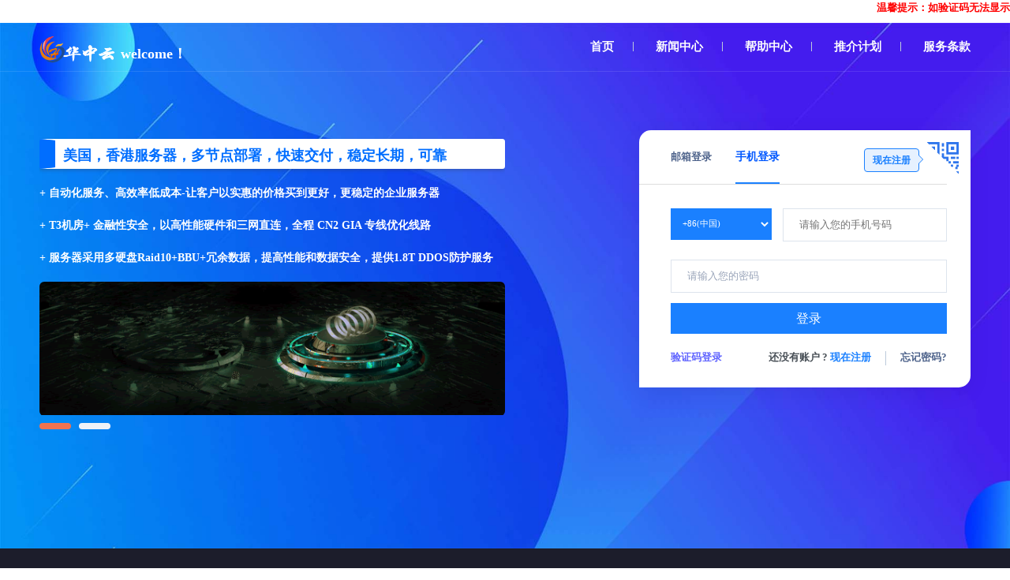

--- FILE ---
content_type: text/html; charset=utf-8
request_url: https://cnccsk.com/login
body_size: 8117
content:
<!DOCTYPE html>
<html lang="zh-CN">
<head>
	<meta charset="utf-8" />
	<title>登录 | 華中雲計算服務中心</title>
	<meta name="viewport" content="width=device-width, initial-scale=1.0">
	<meta content="华云中计算领先的国内外VPS主机销售商，平台基于XEN云计算，高速稳定，香港CN2服务器,香港VPS，美国VPS，香港高防,美国CN2高防vps,站群VPS,HS高防直连VPS,10G-1800G硬防,香港抗攻击和免备案VPS云服务器" name="description" />
	<meta content="抗攻击vps.cn2香港vps,美国高防,高防vps,vps优惠码,不限内容VPS,CN2高防服务器,100G高防vps,香港CN2服务器，无视CC攻击,香港高防,硬防服务器,cnccsk" name="keywords" />
	<meta content="華中雲計算服務中心" name="author" />
    
   <link rel="shortcut icon" href="https://www.cnccsk.com/themes/web/www/favicon.ico" type="image/x-icon">
	<!-- <link rel="shortcut icon" href="/themes/clientarea/default/assets/images/favicon.ico"> -->
<link href="/themes/clientarea/default/assets/css/bootstrap.min.css?v=d00ffd232936017878fe8529ad6576ea" rel="stylesheet" type="text/css" />
<link href="/themes/clientarea/default/assets/css/icons.min.css?v=d00ffd232936017878fe8529ad6576ea" rel="stylesheet" type="text/css" />
<link href="/themes/clientarea/default/assets/css/app.min.css?v=d00ffd232936017878fe8529ad6576ea" rel="stylesheet" type="text/css" />
    <link href="https://cnccsk.com/themes/clientarea/user/custom.css?v=d00ffd232936017878fe8529ad6576ea" rel="stylesheet" type="text/css" />
<!-- 自定义全局样式 -->
<link href="/themes/clientarea/default/assets_custom/css/global.css?v=d00ffd232936017878fe8529ad6576ea" rel="stylesheet" >
<link href="/themes/clientarea/default/assets_custom/css/responsive.css?v=d00ffd232936017878fe8529ad6576ea" rel="stylesheet">
<!-- 字体图标 -->



 <link href="/themes/clientarea/default/assets_custom/fonts/iconfont.css?v=d00ffd232936017878fe8529ad6576ea" rel="stylesheet"> 

<!-- JAVASCRIPT -->
<script src="/themes/clientarea/default/assets/libs/jquery/jquery.min.js?v=d00ffd232936017878fe8529ad6576ea"></script>
<script src="/themes/clientarea/default/assets/libs/bootstrap/js/bootstrap.bundle.min.js?v=d00ffd232936017878fe8529ad6576ea"></script>
<script src="/themes/clientarea/default/assets/libs/metismenu/metisMenu.min.js?v=d00ffd232936017878fe8529ad6576ea"></script>
<script src="/themes/clientarea/default/assets/libs/simplebar/simplebar.min.js?v=d00ffd232936017878fe8529ad6576ea"></script>
<script src="/themes/clientarea/default/assets/libs/node-waves/waves.min.js?v=d00ffd232936017878fe8529ad6576ea"></script>

<!-- <script src="/themes/clientarea/default/assets/libs/error-all/solve-error.js" type="text/javascript"></script> -->
<!-- 自定义js -->
<script src="/themes/clientarea/default/assets_custom/js/throttle.js?v=d00ffd232936017878fe8529ad6576ea"></script>

<link type="text/css" href="/themes/clientarea/default/assets/libs/toastr/build/toastr.min.css?v=d00ffd232936017878fe8529ad6576ea" rel="stylesheet" />
<script src="/themes/clientarea/default/assets/libs/toastr/build/toastr.min.js?v=d00ffd232936017878fe8529ad6576ea"></script>


  <script> 
	var setting_web_url = 'https://cnccsk.com'
  var language=null;
</script>
<style>
    .logo-lg img{
      width:110px;
      height:auto;
    }
</style>
</head>
<body data-sidebar="dark">

<!DOCTYPE html>
<script src="https://cnccsk.com/themes/clientarea/default/assets/js/public.js" type="text/javascript"></script>
<script src="https://cnccsk.com/themes/clientarea/user/static/js/owl.carousel.js" type="text/javascript"></script>
<link rel="stylesheet" type="text/css"  href="https://cnccsk.com/themes/clientarea/user/static/css/login.css?v1" />	
<script type="text/javascript">
var mk = '1cf7e8d8dcbc4e9c6f66bfc46ae17fa7';
</script>
	<div class="text-center"><marquee  scrollamount="3"  style="FONT-SIZE: 14pt; WIDTH: 100%px; COLOR: #FF0000; HEIGHT: 24px" >
<div><strong>温馨提示：如验证码无法显示请点击即可，IE浏览器已停止更新不再支持最新代码运行，请更换成 谷歌浏览器，或360浏览器，搜狗浏览器即可正常访问本平台</strong></div>
</marquee></div>
	  <div class="login-page">
  <div class="page-header">
    <div class="wrapper clear">
      <div class="logo fl">
      <a href="/">
        <img src="logo-02.png"></a>
        <div class="page-he">welcome！</div></div>
      <div class="page-header-info frr">
        <a class="page-header-m iconfont" href="javascript:;"><i class="bx bx-list-ul menu-icon"></i></a>
        <ul class="page-header-c">
          <li>
            <a href="/">首页</a></li>
          <li>
            <a href="/news.html">新闻中心</a></li>
          <li>
            <a href="/help.html">帮助中心</a></li>
          <li>
            <a href="/affiliate.html">推介计划</a></li>
          <li>
            <a href="https://cnccsk.com/Privacy.html" target="_blank">服务条款</a></li>
        </ul>
      </div>
    </div>
  </div>
		<div class="page-content">
	<div class="wrapper">
  <div class="login-wrap">
    <div class="left">
		<div class="banner-main ">
			<div class="banner-main-img">
				<ul>
					<li style="display: block;">
              <h2>美国，香港服务器，多节点部署，快速交付，稳定长期，可靠</h2>
              <div class="desc">
                  <div>+ 自动化服务、高效率低成本-让客户以实惠的价格买到更好，更稳定的企业服务器</div>
             <div>+ T3机房+ 金融性安全，以高性能硬件和三网直连，全程 CN2 GIA 专线优化线路</div>
         <div>+ 服务器采用多硬盘Raid10+BBU+冗余数据，提高性能和数据安全，提供1.8T DDOS防护服务</div>
                  <img src="https://www.cnccsk.com/img/login1.png"/>
      </div>
					</li>
				<li><a href="#"><img src="https://www.cnccsk.com/img/login2.png"/></a>
				<h2>海外高防独家平台，专业高防产品！全线免备案，即开即用</h2>
              <div class="desc">
                  <div>+ 7x24全天候客服，快速响应您的产品咨询！满足用户需求</div>
                  <div>+ 我们历经9年用心耕耘，技术成熟，提供可靠性的一站式DDOS/cc等安全服务</div>
                  <div>+ (非物理机、活动机)如产品有实际问题无法正常使用，核实均可退款，免除后顾之忧</div>
      </div>
			</li> 
				</ul>
			</div>
			<div class="ui-controls">
				<ul>
					<li class="current"></li>
					<li></li>
				</ul>

			</div>
		</div>	    

      </div>
<style>
.mt-4.text-center {
    margin-bottom: 20px;
}
</style>
    <div class="right">
      <div class="login-item">
        <div class="login" data-type="account">
          <div class="login-tab">
            <ul class=" nav" role="tablist">              <li class="">
                <a class=" " data-toggle="tab" href="#email" role="tab" aria-selected="true">邮箱登录</a></li>              <li class="">
                <a class="active" data-toggle="tab" href="#phone" role="tab" aria-selected="false">手机登录</a></li></ul>
            <div class="login-other" >
              <img src="https://cnccsk.com/themes/clientarea/user/static/images/tab-ewm-icon.png">
               <a href="register">
              <span class="bubble">现在注册</span></a></div>
          </div>
<div class="login-content">
  <div class="tab-content">    <div id="email" class="tab-pane login-form " role="tabpanel">
      <form method="post" action="/login?action=email"><input type="hidden" name="token" value="e81523dd38839a91ae3b4fa128295c33">
        <ul>
          <li>
            <input type="text" class="input-skin" id="emailInp" name="email" value="" placeholder="请输入您的邮箱或ID"></li>
          <li>
            <input type="password" class="input-skin" id="emailPwdInp" name="password" placeholder="请输入您的密码"></li>          <li>            <button class="btn btn-lg" type="submit">登录</button></li>          <li class="clear">
            <div class="fl">
              <label for="remember" class="checkbox">
                <input id="remember" name="remember" type="checkbox">
                <i class="iconfont"></i>
                <span>记住账号</span></label>
            </div>
            <div class="fr">
              <p>还没有账户 ?                <a href="register" class="blue">现在注册</a>
                <span class="separation"></span>
                <a class="link" href="pwreset">忘记密码?</a></div>
          </li>
        </ul>
      </form>
    </div>    <div id="phone" class="tab-pane login-form  active" role="tabpanel">
      <form method="post" action="/login?action=phone"><input type="hidden" name="token" value="e81523dd38839a91ae3b4fa128295c33">
        <ul>
          <li class="code">
            <select class="btn btn-primarysj btnCode_phone" data-select2-id="1" tabindex="-1" aria-hidden="true" name="phone_code" value="" id="phoneCodeSel">              <option value="+0" >+0(南极洲)</option>              <option value="+0" >+0(布维岛)</option>              <option value="+0" >+0(法国南部地区)</option>              <option value="+0" >+0(听到岛和麦当劳的岛屿)</option>              <option value="+0" >+0(皮特克恩)</option>              <option value="+0" >+0(南乔治亚岛和南桑威奇群岛)</option>              <option value="+1" >+1(加拿大)</option>              <option value="+1" >+1(美国)</option>              <option value="+1" >+1(美国小离岛)</option>              <option value="+1242" >+1242(巴哈马群岛)</option>              <option value="+1246" >+1246(巴巴多斯)</option>              <option value="+1264" >+1264(安圭拉岛)</option>              <option value="+1268" >+1268(安提瓜岛和巴布达)</option>              <option value="+1284" >+1284(维尔京群岛,英国)</option>              <option value="+1340" >+1340(维尔京群岛,美国)</option>              <option value="+1345" >+1345(开曼群岛)</option>              <option value="+1441" >+1441(百慕大)</option>              <option value="+1473" >+1473(格林纳达)</option>              <option value="+1649" >+1649(特克斯和凯科斯群岛)</option>              <option value="+1664" >+1664(蒙特塞拉特)</option>              <option value="+1670" >+1670(北马里亚纳群岛)</option>              <option value="+1671" >+1671(关岛)</option>              <option value="+1684" >+1684(美属萨摩亚)</option>              <option value="+1758" >+1758(圣卢西亚岛)</option>              <option value="+1767" >+1767(多米尼加)</option>              <option value="+1784" >+1784(圣文森特和格林纳丁斯)</option>              <option value="+1787" >+1787(波多黎各)</option>              <option value="+1809" >+1809(多米尼加共和国)</option>              <option value="+1868" >+1868(特立尼达和多巴哥)</option>              <option value="+1869" >+1869(圣基茨和尼维斯)</option>              <option value="+1876" >+1876(牙买加)</option>              <option value="+20" >+20(埃及)</option>              <option value="+212" >+212(摩洛哥)</option>              <option value="+212" >+212(西撒哈拉)</option>              <option value="+213" >+213(阿尔及利亚)</option>              <option value="+216" >+216(突尼斯)</option>              <option value="+218" >+218(阿拉伯利比亚民众国)</option>              <option value="+220" >+220(冈比亚)</option>              <option value="+221" >+221(塞内加尔)</option>              <option value="+222" >+222(毛利塔尼亚)</option>              <option value="+223" >+223(马里)</option>              <option value="+224" >+224(几内亚)</option>              <option value="+225" >+225(科特迪瓦)</option>              <option value="+226" >+226(布吉纳法索)</option>              <option value="+227" >+227(尼日尔)</option>              <option value="+228" >+228(多哥)</option>              <option value="+229" >+229(贝宁)</option>              <option value="+230" >+230(毛里求斯)</option>              <option value="+231" >+231(利比里亚)</option>              <option value="+232" >+232(塞拉利昂)</option>              <option value="+233" >+233(加纳)</option>              <option value="+234" >+234(尼日利亚)</option>              <option value="+235" >+235(乍得)</option>              <option value="+236" >+236(中非共和国)</option>              <option value="+237" >+237(喀麦隆)</option>              <option value="+238" >+238(佛得角)</option>              <option value="+239" >+239(圣多美和王子)</option>              <option value="+240" >+240(赤道几内亚)</option>              <option value="+241" >+241(加蓬)</option>              <option value="+242" >+242(刚果)</option>              <option value="+242" >+242(刚果民主共和国的)</option>              <option value="+244" >+244(安哥拉)</option>              <option value="+245" >+245(几内亚比绍)</option>              <option value="+246" >+246(英属印度洋领地)</option>              <option value="+248" >+248(塞舌尔)</option>              <option value="+249" >+249(苏丹)</option>              <option value="+250" >+250(卢旺达)</option>              <option value="+251" >+251(埃塞俄比亚)</option>              <option value="+252" >+252(索马里)</option>              <option value="+253" >+253(吉布提)</option>              <option value="+254" >+254(肯尼亚)</option>              <option value="+255" >+255(坦桑尼亚联合共和国)</option>              <option value="+256" >+256(乌干达)</option>              <option value="+257" >+257(布隆迪)</option>              <option value="+258" >+258(MOZAMBIQUE)</option>              <option value="+260" >+260(赞比亚)</option>              <option value="+261" >+261(马达加斯加)</option>              <option value="+262" >+262(团聚)</option>              <option value="+263" >+263(津巴布韦)</option>              <option value="+264" >+264(纳米比亚)</option>              <option value="+265" >+265(马拉维)</option>              <option value="+266" >+266(莱索托)</option>              <option value="+267" >+267(博茨瓦纳)</option>              <option value="+268" >+268(斯威士兰)</option>              <option value="+269" >+269(科摩罗)</option>              <option value="+269" >+269(马约特岛)</option>              <option value="+27" >+27(南非)</option>              <option value="+290" >+290(圣赫勒拿)</option>              <option value="+291" >+291(厄立特里亚)</option>              <option value="+297" >+297(阿鲁巴岛)</option>              <option value="+298" >+298(法罗群岛)</option>              <option value="+299" >+299(格陵兰岛)</option>              <option value="+30" >+30(希腊)</option>              <option value="+31" >+31(荷兰)</option>              <option value="+32" >+32(比利时)</option>              <option value="+33" >+33(法国)</option>              <option value="+34" >+34(西班牙)</option>              <option value="+350" >+350(直布罗陀)</option>              <option value="+351" >+351(葡萄牙)</option>              <option value="+352" >+352(卢森堡)</option>              <option value="+353" >+353(爱尔兰)</option>              <option value="+354" >+354(冰岛)</option>              <option value="+355" >+355(阿尔巴尼亚)</option>              <option value="+356" >+356(马耳他)</option>              <option value="+357" >+357(塞浦路斯)</option>              <option value="+358" >+358(芬兰)</option>              <option value="+359" >+359(保加利亚)</option>              <option value="+36" >+36(匈牙利)</option>              <option value="+370" >+370(立陶宛)</option>              <option value="+371" >+371(拉脱维亚)</option>              <option value="+372" >+372(爱沙尼亚)</option>              <option value="+373" >+373(摩尔多瓦共和国)</option>              <option value="+374" >+374(亚美尼亚)</option>              <option value="+375" >+375(白俄罗斯)</option>              <option value="+376" >+376(安道尔)</option>              <option value="+377" >+377(摩纳哥)</option>              <option value="+378" >+378(圣马力诺)</option>              <option value="+380" >+380(乌克兰)</option>              <option value="+381" >+381(塞尔维亚和黑山)</option>              <option value="+385" >+385(克罗地亚)</option>              <option value="+386" >+386(斯洛文尼亚)</option>              <option value="+387" >+387(波斯尼亚和黑塞哥维那)</option>              <option value="+389" >+389(前南斯拉夫马其顿共和国)</option>              <option value="+39" >+39(教廷(梵蒂冈))</option>              <option value="+39" >+39(意大利)</option>              <option value="+40" >+40(罗马尼亚)</option>              <option value="+41" >+41(瑞士)</option>              <option value="+420" >+420(捷克共和国)</option>              <option value="+421" >+421(斯洛伐克)</option>              <option value="+423" >+423(列支敦斯登)</option>              <option value="+43" >+43(奥地利)</option>              <option value="+44" >+44(联合王国)</option>              <option value="+45" >+45(丹麦)</option>              <option value="+46" >+46(瑞典)</option>              <option value="+47" >+47(挪威)</option>              <option value="+47" >+47(斯瓦尔巴群岛和扬马延岛)</option>              <option value="+48" >+48(波兰)</option>              <option value="+49" >+49(德国)</option>              <option value="+500" >+500(福克兰群岛(马尔维纳斯))</option>              <option value="+501" >+501(伯利兹)</option>              <option value="+502" >+502(危地马拉)</option>              <option value="+503" >+503(萨尔瓦多)</option>              <option value="+504" >+504(洪都拉斯)</option>              <option value="+505" >+505(尼加拉瓜)</option>              <option value="+506" >+506(哥斯达黎加)</option>              <option value="+507" >+507(巴拿马)</option>              <option value="+508" >+508(圣皮埃尔和MIQUELON)</option>              <option value="+509" >+509(海地)</option>              <option value="+51" >+51(秘鲁)</option>              <option value="+52" >+52(墨西哥)</option>              <option value="+53" >+53(古巴)</option>              <option value="+54" >+54(阿根廷)</option>              <option value="+55" >+55(巴西)</option>              <option value="+56" >+56(智利)</option>              <option value="+57" >+57(哥伦比亚)</option>              <option value="+58" >+58(委内瑞拉)</option>              <option value="+590" >+590(瓜德罗普岛)</option>              <option value="+591" >+591(玻利维亚)</option>              <option value="+592" >+592(圭亚那)</option>              <option value="+593" >+593(厄瓜多尔)</option>              <option value="+594" >+594(法属圭亚那)</option>              <option value="+595" >+595(巴拉圭)</option>              <option value="+596" >+596(马提尼克岛)</option>              <option value="+597" >+597(苏里南)</option>              <option value="+598" >+598(乌拉圭)</option>              <option value="+599" >+599(荷属安的列斯群岛)</option>              <option value="+60" >+60(马来西亚)</option>              <option value="+61" >+61(澳大利亚)</option>              <option value="+61" >+61(圣诞岛)</option>              <option value="+62" >+62(印尼)</option>              <option value="+63" >+63(菲律宾)</option>              <option value="+64" >+64(新西兰)</option>              <option value="+65" >+65(新加坡)</option>              <option value="+66" >+66(泰国)</option>              <option value="+670" >+670(东帝汶)</option>              <option value="+672" >+672(COCOS(KEELING)岛)</option>              <option value="+672" >+672(诺福克岛)</option>              <option value="+673" >+673(文莱达鲁萨兰国)</option>              <option value="+674" >+674(瑙鲁)</option>              <option value="+675" >+675(巴布新几内亚)</option>              <option value="+676" >+676(汤加)</option>              <option value="+677" >+677(所罗门群岛)</option>              <option value="+678" >+678(瓦努阿图)</option>              <option value="+679" >+679(斐济)</option>              <option value="+680" >+680(帕劳)</option>              <option value="+681" >+681(瓦利斯群岛和富图纳群岛)</option>              <option value="+682" >+682(库克群岛)</option>              <option value="+683" >+683(纽埃岛)</option>              <option value="+684" >+684(萨摩亚)</option>              <option value="+686" >+686(基里巴斯)</option>              <option value="+687" >+687(新喀里多尼亚)</option>              <option value="+688" >+688(图瓦卢)</option>              <option value="+689" >+689(法属波利尼西亚)</option>              <option value="+690" >+690(托克劳)</option>              <option value="+691" >+691(密克罗尼西亚联邦)</option>              <option value="+692" >+692(马绍尔群岛)</option>              <option value="+7" >+7(哈萨克斯坦)</option>              <option value="+70" >+70(俄罗斯联邦)</option>              <option value="+7370" >+7370(土库曼斯坦)</option>              <option value="+81" >+81(日本)</option>              <option value="+82" >+82(朝鲜共和国)</option>              <option value="+84" >+84(越南)</option>              <option value="+850" >+850(朝鲜民主主义人民共和国)</option>              <option value="+852" >+852(中国香港)</option>              <option value="+853" >+853(澳门)</option>              <option value="+855" >+855(柬埔寨)</option>              <option value="+856" >+856(老挝人民民主共和国)</option>              <option value="+86" selected >+86(中国)</option>              <option value="+880" >+880(孟加拉国)</option>              <option value="+886" >+886(中国台湾地区)</option>              <option value="+90" >+90(土耳其)</option>              <option value="+91" >+91(印度)</option>              <option value="+92" >+92(巴基斯坦)</option>              <option value="+93" >+93(阿富汗)</option>              <option value="+94" >+94(斯里兰卡)</option>              <option value="+95" >+95(缅甸)</option>              <option value="+960" >+960(马尔代夫)</option>              <option value="+961" >+961(黎巴嫩)</option>              <option value="+962" >+962(约旦)</option>              <option value="+963" >+963(阿拉伯叙利亚共和国)</option>              <option value="+964" >+964(伊拉克)</option>              <option value="+965" >+965(科威特)</option>              <option value="+966" >+966(沙特阿拉伯)</option>              <option value="+967" >+967(也门)</option>              <option value="+968" >+968(阿曼)</option>              <option value="+970" >+970(巴勒斯坦的领土,占领)</option>              <option value="+971" >+971(阿拉伯联合酋长国)</option>              <option value="+972" >+972(以色列)</option>              <option value="+973" >+973(巴林)</option>              <option value="+974" >+974(卡塔尔)</option>              <option value="+975" >+975(不丹)</option>              <option value="+976" >+976(蒙古)</option>              <option value="+977" >+977(尼泊尔)</option>              <option value="+98" >+98(伊朗伊斯兰共和国)</option>              <option value="+992" >+992(塔吉克斯坦)</option>              <option value="+994" >+994(阿塞拜疆)</option>              <option value="+995" >+995(乔治亚州)</option>              <option value="+996" >+996(吉尔吉斯斯坦)</option>              <option value="+998" >+998(乌兹别克斯坦)</option></select>
            <input type="text" class="input-skin_phone" id="phoneInp" name="phone" value="" placeholder="请输入您的手机号码"></li>
          <li class="form-group allow_login_phone_captcha">
            <input type="password" class="input-skin" id="phonePwdInp" name="password" placeholder="请输入您的密码"></li>          <li class="code  allow_login_code_captcha">
            <input type="text" class="input-skin" id="phoneCodeInp" name="code" value="" placeholder="请输入验证码">
            <button class="btn btn-primary btnCode" type="button" onclick="getCode(this,'login_send','allow_login_code_captcha')">获取验证码</button></li>          <button class="btn btn-lg" type="submit">登录</button></li>          <li class="clear">
            <div class="fl">
              <div onclick="phoneCheck(this,'allow_login_phone_captcha')" class="text-primary mr-0 pointer" >验证码登录</div>
              <div onclick="phoneCheck(this,'allow_login_code_captcha')" class="text-primary mr-0 pointer"  style="display:none;" >密码登录</div></div>
            <div class="fr">
              <p>还没有账户 ?                <a href="register" class="blue">现在注册</a>
                <span class="separation"></span>
                <a class="link" href="pwreset">忘记密码?</a></div>
          </li>
        </ul>
      </form>
    </div>	</div>
</div>
  </div>
</div>
</div></div>
	<script type="text/javascript">
	 
	phoneCheck("","allow_login_code_captcha")
		</script>
</div>
</div>
</div>
</div>
<div class="page-footer">
  <div class="wrapper">
    <p class="wrapper-a">Copyright © 2007-2021 [華中雲計算服務中心]  -服务器管理系统-版权所以
      <a target="_blank" href="#">
        </p>
  </div>
</div>
</div>

<script src="https://cnccsk.com/themes/clientarea/user/static/js/tools.js?v=d00ffd232936017878fe8529ad6576ea"></script>
<script type="text/javascript">
	function narn (type) {
		naranja()[type]({
		  title: '在线客服',
		  text: '为避免你的需求被重复提交，在线QQ客服处理范围为售前提问，售后问题请提交售后工单咨询咨询！感谢您的理解与支持。。',
		  timeout: 'keep',
		  buttons: [{
			text: '在线客服',
			click: function (e) {
			  window.location.href="";
			}
		  },{
			text: '取消',
			click: function (e) {
			  e.closeNotification()
			}
		  }]
		})
	  }
</script>
		<script>
			var message = new MyMessage.message({
				/*默认参数，下面为默认项*/
				iconFontSize: "20px", //图标大小,默认为20px
				messageFontSize: "12px", //信息字体大小,默认为12px
				showTime: 3000, //消失时间,默认为3000
				align: "center", //显示的位置类型center,right,left
				positions: { //放置信息距离周边的距离,默认为10px
					top: "10px",
					bottom: "10px",
					right: "10px",
					left: "10px"
				},
				message: "这是一条消息", //消息内容,默认为"这是一条消息"
				type: "normal", //消息的类型，还有success,error,warning等，默认为normal
			});
			/*两种不同的设置方式*/
			message.setting({
				align: "bottom" //会覆盖前面的所有设置,可以创建不同的对象去避免覆盖
			});
			message.setting("showTime", "100");
			$('#development-a').click(function() {
				message.add("产品内测中");
			});
			$('#development-b').click(function() {
				message.add("产品内测中", "success");
			});
			$('#development-c').click(function() {
				message.add("产品内测中", "warning");
			});
			$('#development-d').click(function() {
				message.add("产品内测中..", "error");
			});
		</script>
<script src="https://cnccsk.com/themes/clientarea/default/assets/js/app.js?v=d00ffd232936017878fe8529ad6576ea"></script>
<link href="//at.alicdn.com/t/font_2523964_06ceqdlqcchi.css" rel="stylesheet">
<div class="Powered">
</body>

</html>

--- FILE ---
content_type: text/css
request_url: https://cnccsk.com/themes/clientarea/user/custom.css?v=d00ffd232936017878fe8529ad6576ea
body_size: 6822
content:
.Powered {
	display:none;
}
 html,body,div,span,applet,object,iframe,h1,h2,h3,h4,h5,h6,p,blockquote,pre,a,abbr,acronym,address,big,cite,code,del,dfn,em,img,ins,kbd,q,s,samp,small,strike,strong,sub,sup,tt,var,b,u,i,center,dl,dt,dd,ol,ul,li,fieldset,form,label,legend,table,caption,tbody,tfoot,thead,tr,th,td,article,aside,canvas,details,embed,figure,figcaption,footer,header,hgroup,menu,nav,output,ruby,section,summary,time,mark,audio,video {
	/*font-family:'Microsoft JhengHei';*/
	font-family:'Microsoft YaHei';
	/*font-weight:400;*/
	/*text-shadow:1px 1px 0 rgb(0 0 0 / 3%);*/
	font-size: 13px;}

.ky-row {
	width:100%;
}
.ky-left {
	float:left;
	width:64%;
}
.ky-right {
	float:right;
	width:35%;
}
.ky-card-left,.ky-card-right {
	padding-right:10px;
}
.ky-ml70,.ky-ml30 {
	margin-top:20px;
	border:2px solid #fff;
	border-radius:5.5px;
	box-sizing:border-box;
	background-color:#fff;
	box-shadow:0 2px 4px 0 rgba(54,58,80,.32);
}
/*双*/
.cssTransforms50 {
	width:49%;
	margin-top:20px;
	border:2px solid #fff;
	border-radius:4px;
	box-sizing:border-box;
	background-color:#fff;
	box-shadow:0 2px 4px 0 rgba(54,58,80,.32);
}
.left-50 {
	float:left;
}
.right-50 {
	float:right;
}
a {
	color:#006eff;
	text-decoration:none;
	background-color:transparent;
}
h3 {
	margin-bottom:0;
	font-weight:700;
	line-height:1.2;
	font-size:14px;
}
i {
	font-style:normal;
}
/*正式内容*/


.app-overview-icon-infoblue {
	background-image:url(./static/images/gth.svg);
}
.app-overview-h3 {
	font-weight:700
}
.app-overview-h3 {
	font-size:14px
}
.app-overview-justify-grid {
	display:flex;
	width:100%;
	align-items:center;
	color:rgba(0,0,0,.9)
}
.app-overview-justify-grid .app-overview-justify-grid__col {
	flex:auto;
	vertical-align:middle;
	text-align:right;
	font-size:0
}
.app-overview-justify-grid .app-overview-justify-grid__col--left,.app-overview-justify-grid .app-overview-justify-grid__col:first-child {
	text-align:left
}
::-ms-backdrop {
	position:static
}
.app-overview-grid__box {
	color:rgba(0,0,0,.9)
}
.app-overview-grid {
	margin:-10px;
	display:flex;
	flex-wrap:wrap
}
.app-overview-grid [class*=app-overview-grid__item] {
	padding:10px
}
.app-overview-grid__box {
	height:100%;
	padding:10px 0px;
}
.app-overview-grid__item-6 {
	width:25%
}
.app-overview-card__body {
	font-size:12px;
	padding:20px
}
.app-overview-card__title {
	margin-bottom:18px
}
.app-overview-card__title .app-overview-h3,.app-overview-card__title h3 {
	color:#000;
	border-left:3px solid #006eff;
	font-weight:700;
	padding-left:14px;
}
.app-overview-cascader-menu--thin .app-overview-list:first {
	border-left:none
}
.overview-service-search {
	position:relative;
	margin-top:5px
}
.overview-search-input {
	box-sizing:border-box;
	width:100%;
	height:36px;
	line-height:28px;
	border:1px solid #ddd;
	outline:none;
	font-size:12px;
	color:#444;
	padding-left:10px;
	padding-right:34px
}
.overview-search-btn {
	position:absolute;
	width:34px;
	height:34px;
	top:1px;
	right:1px;
	outline:0;
	background-color:#fff;
	cursor:default
}
.overview-search-btn:before {
	content:"\e6e0";
	font-family:"ky";
	font-size:20px;
	background-color:#fff;
	color:#0056ff;
}
button.overview-search-btn {
	border:none;
}
.overview-search-input:focus,.overview-service-search:hover .overview-search-input {
	border-color:#006eff
}
.overview-search-result {
	display:none;
	background-color:#fff;
	position:absolute;
	width:100%;
	border:1px solid #ddd;
	box-sizing:border-box;
	max-height:292px;
	overflow-y:auto;
	z-index:10;
	margin-top:10px
}
.overview-search-result::-webkit-scrollbar {
	width:17px;
	height:17px;
	background-color:transparent;
	border-radius:9px
}
.overview-search-result::-webkit-scrollbar-thumb {
	background-color:#f2f2f2;
	border-radius:9px;
	background-clip:content-box;
	border:5px solid transparent
}
.overview-search-result li.overview-search-select,.overview-search-result li:hover {
	background-color:#f2f2f2
}
.overview-search-result li.overview-search-select {
	color:#444;
	font-size:12px;
	padding-left:10px;
	line-height:29px
}
.app-overview-card__title {
	margin-bottom:16px
}
._ov-block-pc {
	display:block!important
}
._ov-history {
	margin:-5px -6px
}
._ov-history [class*=app-overview-grid__item] {
	padding:5px 6px
}
._ov-block-item {
	width:100%;
	display:flex;
	align-items:center;
	padding:8px 12px;
	background-color:#f3f6fb;
	min-width:0
}
._ov-block-item img {
	width:16px;
	margin-right:8px;
	vertical-align:-4px
}
._ov-block-item__inner {
	white-space:nowrap;
	overflow:hidden;
	text-overflow:ellipsis;
	color:#444
}
._ov-block-item--hover:hover,._ov-block-itemm._ov-block-item--hover:hover {
	cursor:pointer;
	background-color:#ebf4ff;
	color:#006eff
}
.app-overview-text-success {
	color:#0abf5b!important
}
.app-overview-fz-reset {
	font-size:12px
}
.app-overview-justify-grid {
	display:flex;
	width:100%;
	align-items:center;
	color:rgba(0,0,0,.9)
}
.app-overview-justify-grid .app-overview-justify-grid__col {
	flex:auto;
	vertical-align:middle;
	text-align:right;
	font-size:0
}
.app-overview-justify-grid .app-overview-justify-grid__col--left,.app-overview-justify-grid .app-overview-justify-grid__col:first-child {
	text-align:left
}
.app-overview-justify-grid .app-overview-justify-grid__col--right {
	text-align:right
}
.app-overview-justify-grid .app-overview-justify-grid__col--right .app-overview-btn {
	margin-left:10px;
	margin-right:0
}
::-ms-backdrop {
	position:static
}
.app-overview-mb-4n {
	margin-bottom:16px!important
}
.app-overview-mr-1n {
	margin-right:4px!important
}
.app-overview-ml-2n {
	margin-left:8px!important
}
.app-overview-icon {
	width:16px;
	height:16px;
	display:inline-block;
	vertical-align:middle;
	background-repeat:no-repeat;
	background-position:inherit;
	font-size:0
}
.app-overview-btn {
	height:30px;
	min-width:24px;
	padding:0 20px;
	background-color:#006eff;
	color:#fff;
	border:1px solid #006eff;
	line-height:30px;
	text-align:center;
	display:inline-block;
	cursor:pointer;
	outline:0 none;
	box-sizing:border-box;
	text-decoration:none;
	font-size:12px;
	vertical-align:middle;
	white-space:nowrap;
	border-radius:0;
	-webkit-user-select:none;
	-moz-user-select:none;
	-ms-user-select:none;
	user-select:none
}
.app-overview-btn:hover {
	text-decoration:none
}
.app-overview-btn:focus,.app-overview-btn:hover {
	border-color:#2a86ff;
	background-color:#2a86ff
}
.app-overview-btn:active,.app-overview-btn:focus,.app-overview-btn:hover {
	color:#fff;
	transition:all .3s ease-in-out
}
.app-overview-btn:active {
	border-color:#0058df;
	background-color:#0058df
}
.app-overview-btn--link {
	display:inline-block;
	text-align:center;
	height:auto;
	padding:0;
	vertical-align:middle;
	line-height:1.5;
	border:none;
	color:#006eff
}
.app-overview-btn--link,.app-overview-btn--link:hover {
	text-decoration:none;
	background-color:transparent
}
.app-overview-btn--link:hover {
	color:#2a86ff
}
.app-overview-btn--link:active,.app-overview-btn--link:focus {
	background-color:transparent;
	color:#006eff;
	text-decoration:none
}
.app-overview-btn--icon {
	display:inline-block;
	font-size:0;
	border:none;
	padding:5px;
	height:inherit;
	line-height:inherit;
	background-color:transparent;
	box-sizing:border-box
}
.app-overview-btn--icon:hover {
	background-color:#ebeef2;
	text-decoration:none
}
.app-overview-btn--icon:active {
	background-color:#cfd5de;
	text-decoration:none
}
.app-overview-btn--icon:focus {
	background-color:#e7eaef
}
.app-overview-grid__box {
	color:rgba(0,0,0,.9)
}
.app-overview-grid {
	margin:-10px;
	display:flex;
	flex-wrap:wrap
}
.app-overview-grid [class*=app-overview-grid__item] {
	padding:0px 10px;
}
.app-overview-grid__box {
	height:100%
}
.app-overview-grid__item-8 {
	width:33.3333333%
}
/*.app-overview-card {
	*/
/*	background-color:#fff;
	*/
/*
}
*/
.app-overview-card__body {
	font-size:12px;
	padding:20px
}
.app-overview-form__controls {
	display:block;
	position:relative;
	font-size:0;
	color:rgba(0,0,0,.9)
}
.app-overview-form__text {
	font-size:12px;
	color:rgba(0,0,0,.9);
	vertical-align:middle
}
.app-overview-form {
	display:table;
	font-size:12px;
	line-height:1.5
}
.app-overview-form__item {
	display:table-row
}
.app-overview-form .app-overview-form__controls,.app-overview-form .app-overview-form__label {
	display:table-cell;
	vertical-align:top;
	padding-bottom:16px
}
.app-overview-form .app-overview-form__label {
	vertical-align:baseline;
	color:rgba(0,0,0,.4);
	padding-right:20px;
	padding-top:6px;
	padding-bottom:6px;
	width:1px
}
.app-overview-form .app-overview-form__label label {
	display:inline-block;
	white-space:nowrap;
	font-size:12px;
	transform:translateZ(0)
}
.app-overview-form .app-overview-form__controls {
	color:#000;
	word-wrap:break-word;
	word-break:break-word;
	padding-right:24px;
	width:100%
}
.app-overview-form .app-overview-form__controls--text {
	padding-top:6px
}
.app-overview-form>.app-overview-form__item:last-child .app-overview-form__controls,.app-overview-form>.app-overview-form__item:last-child .app-overview-form__label {
	padding-bottom:0
}
.app-overview-form--readonly .app-overview-form__controls,.app-overview-form--readonly .app-overview-form__label {
	padding-bottom:0
}
.app-overview-form::-ms-expand {
	display:none
}
.app-overview-alert {
	font-size:12px;
	line-height:inherit;
	padding:14px 20px;
	vertical-align:middle;
	color:#002da0;
	border:1px solid #d5e7ff;
	border-radius:0;
	background:#d5e7ff;
	position:relative;
	box-sizing:border-box;
	margin-left:auto;
	margin-right:auto;
	margin-bottom:20px;
	display:flex;
	justify-content:space-between;
	align-items:flex-start
}
.app-overview-alert__decoration {
	font-size:0;
	flex:0 0 10px;
	margin-right:10px;
	margin-top:1px
}
.app-overview-alert__operational {
	min-height:26px;
	padding-left:20px;
	margin-top:-4px;
	margin-bottom:-4px;
	display:flex;
	justify-content:flex-end;
	align-items:center
}
.app-overview-alert__operational .app-overview-btn--icon {
	margin-left:16px
}
.app-overview-alert__info {
	flex:1;
	font-size:12px;
	line-height:inherit;
	color:inherit
}
.app-overview-alert a {
	text-decoration:underline
}
.app-overview-alert .app-overview-btn--link,.app-overview-alert a {
	color:#002da0
}
.app-overview-cascader-menu--thin .app-overview-list:first {
	border-left:none
}
.app-overview-alert {
	padding:12px
}
.app-overview-alert__operational {
	padding-left:0
}
._ov-user .app-overview-alert {
	margin-bottom:0;
	margin-top:8px
}
._ov-user-info {
	display:flex;
	margin-bottom:16px
}
._ov-user-info__avatar {
	display:block;
	flex:0 0 64px;
	height:64px;
	font-size:0;
	margin-right:24px;
	background-size:cover
}
._ov-user-info__body {
	max-width:calc(100% - 88px);
	flex:1
}
._ov-user-info__name {
	font-size:14px;
	white-space:nowrap;
	display:flex;
	align-items:center;
	max-width:100%;
	margin-bottom:4px;
	color:#2a2a2a;
	font-weight:400
}
._ov-user-info__name-mainname {
	display:inline-block;
	color:#2a2a2a;
	font-weight:400;
	overflow:hidden;
	text-overflow:ellipsis;
	min-width:0;
	max-width:50%
}
._ov-user-account .app-overview-grid {
	margin:-10px -4px
}
._ov-user-account .app-overview-grid [class*=app-overview-grid__item] {
	padding:2px 4px;
	flex:auto;
	width:auto
}
._ov-user-account-item {
	display:block;
	padding:8px
}
._ov-user-account-itemuser {
	display:block;
	padding:2px 10px;
	border:2px solid #fff;
	box-shadow:8px 8px 20px 0 rgba(55,99,170,.1),-8px -8px 20px 0 #fff;
}
._ov-user-account-item__header {
	display:flex;
	align-items:center;
	height:20px
}
._ov-user-account-item__title {
	color:#888;
	margin-right:4px
}
._ov-user-account-item__num {
	color:#000
}
._ov-user-account-item__num-main {
	font-size:18px
}
a._ov-user-account-item:hover,._ov-user-account-item:hover,._ov-user-account-itemuser:hover {
	cursor:pointer;
	background-color:#f3f6fb
}
._ov-user-account-item__btn {
	border:1px solid #ff9d00;
	background-color:#fff;
	height:18px;
	line-height:16px;
	color:#ff9700;
	padding:0 4px;
	vertical-align:middle;
}
/*新闻*/
.card-bodypx li:hover {
	background-color:#3399fe;
	position:relative;
	border-radius:2px;
	margin-bottom:0px;
}
.card-bodypx li p {
	width:calc(100% - 105px);
}
.card-bodypx li {
	position:relative;
	border-bottom:1px solid #eff2f7;
	padding-left:40px;
}
._ov-icon-hot {
	display:inline-block;
	width:16px;
	height:16px;
	background-image:url(https://ky-idc.oss-cn-hangzhou.aliyuncs.com/img/ov-icon-hot.svg);
}
.card-bodypx li:before {
	content:'';
	display:block;
	width:8px;
	height:8px;
	border-radius:8px;
	background-color:#cfd8dd;
	position:absolute;
	left:20px;
	top:50%;
	transform:translateY(-50%);
}
.card-bodypx ul {
	border-top:1px dashed #d9dde7;
	list-style:none;
	padding:0;
}
.card-bodypx li:hover a,.card-bodypp-x li:hover span {
	color:#fff;
}
.card-bodypx li a {
	display:block;
}
a {
	color:#666;
}
.card-bodypx li span {
	color:#858a90;
}
.card-bodypx li a>* {
	line-height:13px;
	display:inline-block;
	padding:8px 10px;
	font-size:13px;
	overflow:hidden;
	white-space:nowrap;
	text-overflow:ellipsis;
	margin-bottom:0rem;
}
.card-bodypx {
	height:205px;
	overflow:hidden
}
.app-overview-card__body-new {
	font-size:12px;
	padding:20px 20px 0 20px;
}
.app-overview-anew {
	float:right;
	/*height:24px;
	*/
    /*padding:0 20px;
	*/
    /*line-height:22px;
	*/
    color:#006eff!important;
	/*background-color:#e8f4ff;
	*/
    /*border-color:#d1e9ff;
	*/
}
/*推广*/
._ov-disk-snapshot {
	padding:20px 16px;
	background-size:340px auto;
	background-position:right bottom -10px;
	background-repeat:no-repeat;
	background-color:#f6f8fb;
}
a.app-overview-link-external {
	color:#006eff!important;
	text-decoration:none;
}
.app-overview-link-external:after,.text-management:after,.app-overview-anew:after,.app-overview-b:after,.app-overview-bb:after,span.badge.badge-light:after {
	width:16px;
	height:16px;
	content:"";
	display:inline-block;
	background-image:url([data-uri]);
	vertical-align:-4px;
	margin-left:2px;
}
span.badge.badge-light:after {
	width:14px;
	height:14px;
	vertical-align:-3px;
	margin-left:2px;
	background-size:100% 100%;
}
._ov-related-wechat__qcode {
	width:116px;
	height:123px;
	background-image:url([data-uri]);
	background-position:0 100%;
	background-repeat:no-repeat;
	padding:37px 21px;
}
._ov-related-wechat .app-overview-media__left img {
	width:74px;
	height:74px;
}
.app-overview-media {
	display:flex;
	align-items:flex-start;
	color:rgba(0,0,0,.9);
}
.app-overview-media--reverse.app-overview-media {
	flex-direction:row-reverse;
}
.app-overview-grid__box-s {
	padding:0;
}
.app-overview-grid__item-12 {
	width:50%;
}
/*资源列表*/
tbody tr:nth-child(2n-2) {
	border-radius:4px;
	box-sizing:border-box;
	background:#fafafa96;
}
.table {
	width:100%;
	margin-bottom:1rem;
	color:#999;
}
.text-dark {
	color:#999!important;
}
a.text-dark:focus,a.text-dark:hover {
	color:#002da0!important;
}
.app-inline-block {
	display:inline-block;
}
.app-overview-a {
	float:right;
	height:24px;
	padding:0 20px;
	line-height:22px;
	border-color:#fff1cc;
	color:#006eff;
	background-image:linear-gradient(0deg,#fff,#f3f5f8);
	border:2px solid #fff;
	box-shadow:8px 8px 20px 0 rgba(55,99,170,.1),-8px -8px 20px 0 #fff;
}
.app-overview-b {
	float:right;
	height:24px;
	padding:0 20px;
	line-height:22px;
	border-color:#fff1cc;
	color:#006eff;
	background-image:linear-gradient(0deg,#fff,#f3f5f8);
	border:2px solid #fff;
	box-shadow:8px 8px 20px 0 rgba(55,99,170,.1),-8px -8px 20px 0 #fff;
}
.user-center_dotjh {
	display:-webkit-inline-box;
	display:-ms-inline-flexbox;
	display:inline-flex;
	border-radius:4px;
}
a.text-management {
	color:#adb5bd!important;
	background-color:#fff;
	border-color:#d1e9ff;
	display:inline-block;
	padding:3px 10px;
	font-size:12px;
	border-width:1px;
	border-style:solid;
	border-radius:2.5px;
	box-sizing:border-box;
	white-space:nowrap;
	border:2px solid #fff;
	box-shadow:8px 8px 20px 0 rgba(55,99,170,.1),-8px -8px 20px 0 #fff;
}
.app-overview-alert__decoration i {
	color:#006eff;
	font-weight:700;
}
._ov-block-itemm {
	width:100%;
	display:flex;
	align-items:center;
	padding:4px 12px;
	min-width:0;
	float:right;
	border-color:#fff1cc;
	color:#006eff;
	background-image:linear-gradient(0deg,#fff,#f3f5f8);
	border:2px solid #fff;
	box-shadow:8px 8px 20px 0 rgba(55,99,170,.1),-8px -8px 20px 0 #fff;
}
._ov-block-itemm img {
	width:15px;
}
._ov-key-issues ._ov-block-item {
	margin-bottom:8px;
	position:relative;
	color:#000;
}
._ov-block-item--danger {
	background-color:#fff7f6;
}
.app-overview-text {
	color:#27cc85!important;
}
._ov-key-issues ._ov-block-item:before {
	content:"";
	display:block;
	width:3px;
	position:absolute;
	top:0;
	left:0;
	bottom:0;
	background:#27cc85;
}
._ov-key-issues ._ov-block-item--danger:before {
	background-color:#ff584d;
}
.app-overview-text-danger {
	color:#e54545!important;
}
.app-overview-grid._ov-history p {
	width:100%;
	text-align:center;
}
.app-overview-bb {
	color:#006eff;
}
.justify-grid {
	padding:10px;
	height:50px;
	line-height:35px;
}
.app-overview-icon-wechat {
	background-image:url([data-uri]);
}
/*底部*/
.page-footeruser {
	text-align:center;
	padding:5px 0px 0px 0px;
	background-color:rgb(201 201 201 / 14%);
	color:#656673;
	line-height:30px;
	margin-top:20px;
	position:initial;
	bottom:0;
	left:0;
	width:100%;
	padding-right:30px;
}
p.wrapper-a {
	margin-bottom:0rem;
}
.el-button--small {
	margin-left:20px;
	border-radius:2.5px;
	color:#006eff !important;
	padding:4px 5px !important;
	background-image:linear-gradient(0deg,#fff,#f3f5f8);
	border:2px solid #fff;
	box-shadow:8px 8px 20px 0 rgba(55,99,170,.1),-8px -8px 20px 0 #fff;
}
.search-box .form-control {
	padding-left:40px;
	background-color:#ffffff;
	display:inline-block;
	padding:0 12px;
	color:#006eff;
	line-height:34px;
	border-radius:4px;
	box-sizing:border-box;
	text-align:center;
	cursor:pointer;
	position:relative;
	height:34px;
	border:2px solid #fff;
	box-shadow:8px 8px 20px 0 rgba(55,99,170,.1),-8px -8px 20px 0 #fff;
}
.search-box .search-icon {
	color:#0056ff;
}
.btn-primary {
	color:#fff;
	background-color:#006eff;
	border-color:#006eff;
}
.btn-outline-primary {
	color:#006eff;
	border-color:#006eff;
}
.btn-outline-primary:hover {
	color:#fff;
	background-color:#006eff;
	border-color:#006eff;
}
/*悬停特效*/
._ov-block-itemm:hover {
	cursor:pointer;
	background-image:linear-gradient(0deg,#ebf4ff,#ebf4ff);
}
/*适配*/
@media (min-width:767px) {
	button#vertical-menu-btn {
	display:none;
}
p._ov-disk-snapshot__info {
	width:70%;
}
}@media (max-width:767px) {
	.navbar-brand-boxuser,.waves-ff,.web_none,.cssTransforms50.right-50,font.d-inline-font,span.waves-span {
	display:none !important;
}
.func-info-box-zh {
	right:0;
	left:auto;
}
.dropdown.d-inline-block.dropdown30 {
	margin-right:0px;
}
.header-ertop {
	margin-left:0 !important;
}
.n-right {
	margin-right:15px!important;
}
i.fa.fa-fw.fa-bars {
	color:#fff;
}
.is-blue-dark {
	top:4px !important;
}
.func-info-box-zh {
	left:auto !important;
}
.ky-left,.cssTransforms50 {
	float:right;
	width:100%;
}
.ky-right,.cssTransforms50 {
	float:left;
	width:100%;
}
.ky-card-left,.ky-card-right {
	padding-right:0px;
}
.page-content {
	padding:calc(60px + 21px) calc(0px / 2) 60px calc(0px / 2);
}
.app-overview-grid__item-6 {
	width:50%;
}
.vertical-menu {
	background:#ffffff!important;
}
}

--- FILE ---
content_type: text/css
request_url: https://cnccsk.com/themes/clientarea/user/static/css/login.css?v1
body_size: 3554
content:
 html,body,div,span,applet,object,iframe,h1,h2,h3,h4,h5,h6,p,blockquote,pre,a,abbr,acronym,address,big,cite,code,del,dfn,em,img,ins,kbd,q,s,samp,small,strike,strong,sub,sup,tt,var,b,u,i,center,dl,dt,dd,ol,ul,li,fieldset,form,label,legend,table,caption,tbody,tfoot,thead,tr,th,td,article,aside,canvas,details,embed,figure,figcaption,footer,header,hgroup,menu,nav,output,ruby,section,summary,time,mark,audio,video{font-family:'Microsoft JhengHei';font-weight:600}
.sub-menu-desc p,.sub-menu-desc,dd.my-sub-title a{font-weight:600;font-size:12px}
.fl{float:left}
.fr{float:right}
.clear:after{content:'';display:table;width:100%}
.center{text-align:center}
.blue{color:#1a80ff}
a{text-decoration:none;color:#4e638b}
.wrapper{width:1180px;margin:0 auto;box-sizing:border-box}
::-webkit-scrollbar-track-piece{background-color:#eff6fc;border-radius:20px}
::-webkit-scrollbar{width:5px;height:5px;border-radius:20px}
::-webkit-scrollbar-thumb{background-color:#1a80ff;background-clip:padding-box;min-height:28px;border-radius:9px;margin-right:10px}
::-webkit-scrollbar-thumb:hover{background-color:#bbb}
ul,li{list-style-type:none}
.photo img{width:350px}
.link{color:#4e638b}
.link:hover{color:#1a80ff}
a.blue:hover{opacity:.8}
.logo img{width:100px;padding-top:5px}
.logo{line-height:initial}
dl,ol,ul{margin-top:0;margin-bottom:0rem}
.btn{background-color:#1a80ff;color:#fff;cursor:pointer;border-radius:0px;border:1px solid #1a80ff;text-align:center;white-space:nowrap}
.btn:not(.btn-primary):hover{opacity:.8}
.btn.btn-lg{width:100%;display:block;font-size:16px}
.btn.btn-primary{border:1px solid #1a80ff;color:#1a80ff;background-color:transparent}
.btn.btn-primary:hover{background-color:#1a80ff;color:#fff}
.btn.btn-primarysj:hover{background-color:#ffffff;color:#2196F3}
.btn:disabled{border-color:#e6e6e6;color:#bbb;cursor:no-drop !important}
.btn:disabled:hover{border-color:#e6e6e6 !important;background-color:#fff !important;color:#bbb !important}
.input-skin{width:100%;border:1px solid #dde4ed;height:42px;padding:0 20px;box-sizing:border-box;border-radius:0px;color:#4e638b}
.input-skin:hover{border-color:#bccadb}
.input-skin:focus{border-color:#1a80ff}
.input-skin:disabled:hover,.input-skin:disabled:focus{border:1px solid #dde4ed}
.input-skin::-webkit-input-placeholder{color:#9aa5ba}
.input-skin::-moz-placeholder{color:#9aa5ba}
.input-skin:-ms-input-placeholder{color:#9aa5ba}
.checkbox{color:#4e638b;cursor:pointer;-webkit-user-select:none;-moz-user-select:none;-ms-user-select:none;user-select:none}
.checkbox input[type=checkbox],.page-footeruser{display:none}
.checkbox input[type=checkbox]+.iconfont{width:12px;height:12px;display:inline-block;border:1px solid #94959d;border-radius:0px;vertical-align:middle;position:relative;top:-1px;overflow:hidden;cursor:pointer;margin-right:3px}
.checkbox input[type=checkbox]:checked+.iconfont{background-color:#1a80ff;border:1px solid #1a80ff}
.checkbox input[type=checkbox]:checked+.iconfont:before{content:'\e636';color:#fff;position:absolute;top:0;left:-1px;width:100%;height:100%;font-size:18px;line-height:16px}
.checkbox input:disabled+i{background-color:#dde4ed}
.btn:disabled:hover{border-color:#1a80ff !important;background-color:#1a80ff !important;color:#fff !important}
.code .input-skin{width:calc(100% - 142px)}
.code .imgCode,.code .btnCode{width:128px;height:40px;float:right;cursor:pointer}
.page-header{line-height:40px;padding:10px 0;border-bottom:1px solid rgba(255,255,255,.1)}
.wrapper-a *{color:#656673}
.page-he{font-size:18px;display:inline-block;vertical-align:bottom;color:#ffffff}
.page-header .logo img{display:inline-block}
.page-header-info li{display:inline-block;padding:0 25px;position:relative}
.page-header-info li:after{content:'';display:block;width:1px;height:12px;background-color:#bccadb;position:absolute;top:14px;right:0}
.page-header-info li:last-child{padding-right:0}
.page-header-info li:last-child:after{display:none}
.page-header-info .page-header-m{display:none;font-size:28px}
.page-content{min-height:calc(100vh - 200px)}
.page-content .wrapper{height:100%}
.page-content .left,.page-content .right{display:table-cell;vertical-align:middle;padding:0px;width:500px}
.mt-5,.my-5{margin-top:1.5rem !important}
.page-content .left .title{font-size:30px;font-weight:700;margin-bottom:20px;color:#212e48}
.page-content{padding:calc(0px + 24px) calc(24px / 2) 60px calc(24px / 2)}
.page-content .left .explain li{display:inline-block;color:#4e638b;margin:5px 15px 5px 0;font-size:14px}
.page-content .left .explain li i{margin-right:5px}
.page-content .left .photo{margin-top:80px;padding:0 30px}
.page-content .right{text-align:right}
.page-footer{text-align:center;padding:20px 0px 10px 0px;background-color:#1c1d2b;color:#656673;line-height:30px}
.login-wrap{display:table;width:100%;height:calc(100vh - 200px);min-height:480px}
.login-item{min-height:420px}
.login{display:inline-block;width:420px;background-color:#fff;text-align:left;box-shadow:0 6px 30px rgba(0,0,0,0.06);border-radius:15px 0 15px 0}
.login-tab{margin:0 30px 0px 0px;position:relative;border-bottom:1px solid #ddd}
.login-tab h3{line-height:68px;font-size:14px}
.frr{float:right}
.login-tab ul{font-size:0;-webkit-user-select:none;-moz-user-select:none;-ms-user-select:none;user-select:none}
.nav{display:-webkit-box;display:-ms-flexbox;display:flex;-ms-flex-wrap:wrap;flex-wrap:wrap;padding-left:40px;margin-bottom:0;list-style:none}
.login-tab ul li{display:inline-block;font-size:14px;line-height:68px;box-sizing:border-box;position:relative;cursor:pointer;margin-right:30px;color:#4e638b}
a.active{display:inline-block;font-size:14px;line-height:68px;box-sizing:border-box;position:relative;cursor:pointer;color:#0058ff;font-weight:bold}
.login-tab ul li .active:after{width:100%}
a.active:after{content:'';display:block;width:0;height:2px;background-color:#1a80ff;position:absolute;left:50%;bottom:0;-webkit-transform:translateX(-50%);-moz-transform:translateX(-50%);-ms-transform:translateX(-50%);-o-transform:translateX(-50%);transform:translateX(-50%);-webkit-transition:all 0.3s;-moz-transition:all 0.3s;-o-transition:all 0.3s;transition:all 0.3s}
.login-other{position:absolute;cursor:pointer;right:-15px;top:15px}
.login-other .bubble{position:absolute;top:8px;right:50px;border-radius:4px;border:1px solid #1a80ff;padding:5px 10px;font-size:12px;white-space:nowrap;background-color:#e6f1ff;color:#1a80ff}
.login-other .bubble:before,.login-other .bubble:after{content:'';display:block;width:0;height:0;border-width:5px;border-style:solid;border-color:transparent transparent transparent #e6f1ff;position:absolute;right:-10px;top:8px}
.login-other .bubble:before{border-left-color:#1a80ff;right:-11px}
.login-content{width:100%;height:calc(100% - 60px);margin-bottom:15px}
.login-content>div{height:100%}
.login-form{padding:30px 30px 0px 0px}
.code .btnCode_phone{width:128px;height:40px;cursor:pointer}
.code .input-skin_phone{width:calc(100% - 142px)}
.input-skin_phone:hover{border-color:#bccadb}
li.code.allow_login_code_captcha{margin-bottom:20px}
.input-skin_phone{width:100%;border:1px solid #dde4ed;height:42px;padding:0 20px;box-sizing:border-box;border-radius:0px;color:#4e638b;float:right}
.btn.btn-primary{border:1px solid #1a80ff;color:#1a80ff;background-color:transparent}
.login-form li{margin-top:25px}
.login-form li:first-child{margin-top:0}
.login-form li:last-child{margin-top:20px}
.separation{display:inline-block;width:1px;height:18px;background-color:#bccadb;vertical-align:middle;margin:0 15px}
.ewm-box{width:165px;height:165px;border:1px solid #dde4ed;margin:0 auto;padding:7px;box-sizing:border-box;margin-bottom:15px}
.ewm-box img{width:150px;height:150px}
.checkbox input[type=checkbox]:checked+.iconfont:before{top:-2px;font-size:14px}
@media screen and (max-width:1200px){.wrapper{width:90%}
.page-content .left .title{font-size:32px}
}@media screen and (max-width:992px){.wrapper{width:94%}
.page-content .left{display:none}
.login{width:100%}
.page-header-info li{padding:0 10px}
}@media screen and (max-width:640px){.page-content .right{padding:0}
.page-content{padding:calc(30px + 0px) calc(0px / 2) 60px calc(0px / 2)}
.nav{display:-webkit-box;display:-ms-flexbox;display:flex;-ms-flex-wrap:wrap;flex-wrap:wrap;padding-left:0px;margin-bottom:0;list-style:none}
.page-header-info .page-header-m{display:block}
.page-header-info .page-header-c{display:none;width:160px;padding:10px 0;position:absolute;right:0;border-radius:4px;background-color:#fff;box-shadow:0 6px 30px rgba(0,0,0,0.06);z-index:99}
.page-header-info .page-header-c li{display:block;padding:0}
.page-header-info .page-header-c li a{display:block;padding:0 20px}
.page-header-info .page-header-c li:after{display:none}
.page-header-info .page-header-c li:hover a{background-color:#f0f7ff;color:#1a80ff}
.page-header-info:hover .page-header-c{display:block}
.login-tab{margin:0 20px}
.login-form{padding:20px}
.login-tab ul li{display:inline-block;font-size:14px;line-height:68px;box-sizing:border-box;position:relative;cursor:pointer;margin-right:30px;color:#4e638b}
.mt-5,.my-5{margin-top:0rem !important}
ul{display:block;list-style-type:disc;margin-block-start:0em;margin-block-end:0em;margin-inline-start:0px;margin-inline-end:0px;padding-inline-start:0px}
.login-other{right:-5px}
}.banner-main{width:100%;height:auto;position:relative;margin-top:-40px}
.banner-main-img{width:100%;overflow:hidden;height:360px}
.banner-main-img li{width:100%;display:none;overflow:hidden;top:0;left:0}
.banner-main-img li img{width:100%;display:block;position:relative;top:0;object-fit:fill;border-radius:6px;height:170px;background-size:100% 100%}
.ui-controls ul{margin-bottom:10px;margin-left:-40px}
.ui-controls ul li{display:inline-block;width:40px;height:8px;background-color:#eff2f7;border-radius:5px;float:left;margin-right:10px;cursor:pointer}
.ui-controls ul li:hover{border:2px solid #ccc;background:#999}
.ui-controls ul .current{background:#fff;background-color:var(--orange)}
.ui-controls .ui-prev:hover{background-position-x:0px}
.ui-controls .ui-next:hover{background-position-x:-42px}
.ui-controls01 ul{position:absolute;bottom:20px;right:20px}
.ui-controls01 ul li{float:left;width:10px;height:10px;margin:0px 5px;border:2px solid #ddd;background:#eee;text-indent:-9999px;overflow:hidden;cursor:pointer;-webkit-transition:all .2s;transition:all .2s}
.ui-controls01 ul li:hover{border:2px solid #ccc;background:#999}
.ui-controls01 ul .current{border:2px solid #ccc;background:#999}
body{margin:0;font-family:Poppins,sans-serif;font-size:0.8125rem;font-weight:400;line-height:1.5;color:#495057;text-align:left;background-color:#ffffff}
.login-page{background-image:url(/themes/clientarea/user/static/images/hh99.jpg);background-size:100% 100%}
ul.page-header-c a{color:#fff !important;font-size:14.5px}
.banner-main-img ul{padding:0}
.desc *{color:#fff !important;margin:20px 0px;font-size:14px}
.banner-main  h2{line-height:38px !important;height:38px;background:linear-gradient(0deg,rgb(255 255 255),rgb(255 255 255));font-size:20px;color:#006eff !important;margin-top:10px;border-radius:3.5px;box-shadow:0 2px 4px 0 rgba(54,58,80,.32);padding-left:10px;border:2px solid #fff;font-size:18px;border-left:20px solid #006eff}
@media (max-width:767px){.login-page{background-image:url(/themes/clientarea/user/static/images/hh99.jpg);background-size:100% 100%;background:#fff}
.page-header{line-height:40px;padding:10px 0;border-bottom:1px solid rgba(255,255,255,.1);background:#006eff}
.bx-list-ul:before{content:"\eaaa";color:#fff;font-size:35px}
ul.page-header-c a{color:#6c6969 !important;font-size:14.5px}
}
.btn.btn-primarysj{color:#fff}
	.logo.text-center img{width:50%;}
    .list-inline-item .icon {
        width: 2rem;
        height: 2rem;
    }
    .social-list-item {
        border: none;
    }
    .input-group-prepend {
        width: 100px;
    }
	.allow_login_code_captcha{display:none;}
	.auth-full-bg .bg-overlay {
		background: url(/themes/clientarea/default/assets_custom/img/new-background.jpg)no-repeat left top / 100% 1400px;
		background-size: cover;
		opacity:1;
	}
  .form-control,.input-group-append{
    height: 46px;
  }

--- FILE ---
content_type: text/css
request_url: https://at.alicdn.com/t/font_2523964_06ceqdlqcchi.css
body_size: 3604
content:
@font-face {
  font-family: "ky"; /* Project id 2523964 */
  src: url('//at.alicdn.com/t/font_2523964_06ceqdlqcchi.woff2?t=1627808033902') format('woff2'),
       url('//at.alicdn.com/t/font_2523964_06ceqdlqcchi.woff?t=1627808033902') format('woff'),
       url('//at.alicdn.com/t/font_2523964_06ceqdlqcchi.ttf?t=1627808033902') format('truetype');
}

.ky {
  font-family: "ky" !important;
  font-size: 16px;
  font-style: normal;
  -webkit-font-smoothing: antialiased;
  -moz-osx-font-smoothing: grayscale;
}

.kyxiala-tianchong:before {
  content: "\e7a0";
}

.kydrop-down:before {
  content: "\e791";
}

.kyrilibeifen31:before {
  content: "\e793";
}

.kys_xialajiantoushixin:before {
  content: "\e794";
}

.kyshouji:before {
  content: "\e78e";
}

.kyshouji1:before {
  content: "\e78f";
}

.kyphone:before {
  content: "\e790";
}

.kyduihao:before {
  content: "\e78b";
}

.kyduihao1:before {
  content: "\e78c";
}

.kyduihao2:before {
  content: "\e78d";
}

.kyuser1:before {
  content: "\e782";
}

.kychongzhi:before {
  content: "\e783";
}

.kychongzhi1:before {
  content: "\e784";
}

.kychongzhi2:before {
  content: "\e785";
}

.kychongzhi3:before {
  content: "\e786";
}

.kyedit:before {
  content: "\e787";
}

.kychongzhi4:before {
  content: "\e788";
}

.kyuser2:before {
  content: "\e789";
}

.kyedit1:before {
  content: "\e78a";
}

.kymianfei:before {
  content: "\e780";
}

.kymianfei1:before {
  content: "\e781";
}

.ky210yonghu_dengji1:before {
  content: "\e77a";
}

.ky211yonghu_dengji2:before {
  content: "\e77b";
}

.ky214yonghu_dengji5:before {
  content: "\e77c";
}

.ky212yonghu_dengji3:before {
  content: "\e77d";
}

.ky215yonghu_dengji6:before {
  content: "\e77e";
}

.ky213yonghu_dengji4:before {
  content: "\e77f";
}

.kydianhua:before {
  content: "\e776";
}

.kydianhua1:before {
  content: "\e777";
}

.kydianhua-:before {
  content: "\e778";
}

.kydianhua2:before {
  content: "\e779";
}

.ky12:before {
  content: "\e768";
}

.kyjiaoyu1:before {
  content: "\e769";
}

.kyjiaotong:before {
  content: "\e76a";
}

.kyshipin1:before {
  content: "\e76b";
}

.kyyouxi1:before {
  content: "\e76c";
}

.kyshipin2:before {
  content: "\e76d";
}

.kyyouxi2:before {
  content: "\e76e";
}

.kylingshouyongpin:before {
  content: "\e76f";
}

.kylingshou:before {
  content: "\e770";
}

.kyshipin3:before {
  content: "\e771";
}

.kyjiaotongyunshu:before {
  content: "\e8b9";
}

.kyyouxi3:before {
  content: "\e772";
}

.kylingshoujia:before {
  content: "\e7ca";
}

.kyshipin4:before {
  content: "\e773";
}

.kyhanhan-01-01:before {
  content: "\e774";
}

.kyjiaotong1:before {
  content: "\e775";
}

.kyqianjin3:before {
  content: "\e764";
}

.kyzhixiang-qianjin:before {
  content: "\e765";
}

.kyqianjin4:before {
  content: "\e766";
}

.kyqianzhuang:before {
  content: "\e767";
}

.kyforward:before {
  content: "\eb13";
}

.kyqianzhuang-copy:before {
  content: "\f387";
}

.kywangqianyiye:before {
  content: "\e761";
}

.kynew:before {
  content: "\e763";
}

.kyarrowright:before {
  content: "\e75c";
}

.kyicon-:before {
  content: "\e75d";
}

.kyqianjin:before {
  content: "\e75e";
}

.kyqianjin1:before {
  content: "\e75f";
}

.kyqianjin2:before {
  content: "\e760";
}

.kyqq:before {
  content: "\e74f";
}

.kywechat:before {
  content: "\e750";
}

.kychangyonglogo41:before {
  content: "\e751";
}

.kyQQ:before {
  content: "\e752";
}

.kyerweima:before {
  content: "\e753";
}

.kysaoyisao:before {
  content: "\e754";
}

.kyico:before {
  content: "\e755";
}

.kyerweima1:before {
  content: "\e756";
}

.kygongzhonghao:before {
  content: "\e757";
}

.kygongzhonghao1:before {
  content: "\e758";
}

.kydibudaohanglan-:before {
  content: "\e759";
}

.kyweixin:before {
  content: "\e75a";
}

.ky33wangluoanquan_saoyisao:before {
  content: "\e75b";
}

.kyhk:before {
  content: "\e79b";
}

.kycn:before {
  content: "\e7a1";
}

.kyus:before {
  content: "\e7eb";
}

.kyus1:before {
  content: "\e74e";
}

.kyyuyan:before {
  content: "\eed4";
}

.kyh:before {
  content: "\e819";
}

.kytuichu:before {
  content: "\e792";
}

.kytubiaozhizuomoban-:before {
  content: "\e749";
}

.kytuichuquanping:before {
  content: "\e74a";
}

.kytuichu1:before {
  content: "\e74b";
}

.kytuichuquanping1:before {
  content: "\e74c";
}

.kytuichu2:before {
  content: "\e762";
}

.kycustom311:before {
  content: "\e74d";
}

.kyxiala:before {
  content: "\e743";
}

.kyxiala1:before {
  content: "\e744";
}

.kyxiala2:before {
  content: "\e745";
}

.kyzu3-copy:before {
  content: "\e746";
}

.kyxiala3:before {
  content: "\e747";
}

.kyxiala4:before {
  content: "\e748";
}

.kyConferenceRoom_Fill:before {
  content: "\e600";
}

.kyContacts_Fill:before {
  content: "\e635";
}

.kyConference:before {
  content: "\e637";
}

.kyConference_Fill:before {
  content: "\e638";
}

.kyContacts:before {
  content: "\e639";
}

.kyConferenceAdd:before {
  content: "\e63a";
}

.kyCTIPC:before {
  content: "\e63b";
}

.kyCreateGroup:before {
  content: "\e63c";
}

.kyCTIAnalogphone:before {
  content: "\e63d";
}

.kyCTITelephone:before {
  content: "\e63e";
}

.kyCreateGroup_Fill:before {
  content: "\e63f";
}

.kyEdit:before {
  content: "\e640";
}

.kyDialpad:before {
  content: "\e641";
}

.kyDownload_Fill:before {
  content: "\e642";
}

.kyEmail:before {
  content: "\e643";
}

.kyDelete:before {
  content: "\e644";
}

.kyEmoji:before {
  content: "\e645";
}

.kyFavorite_Fill:before {
  content: "\e646";
}

.kyFolder1:before {
  content: "\e647";
}

.kyFile:before {
  content: "\e648";
}

.kyHourglass:before {
  content: "\e649";
}

.kyFavorite:before {
  content: "\e64a";
}

.kyHelp:before {
  content: "\e64b";
}

.kyIndentDecrease:before {
  content: "\e64c";
}

.kyInfo:before {
  content: "\e64d";
}

.kyHold:before {
  content: "\e64e";
}

.kyHelp_Fill:before {
  content: "\e64f";
}

.kyIndentIncrease:before {
  content: "\e650";
}

.kyLanguage:before {
  content: "\e651";
}

.kyLoading:before {
  content: "\e652";
}

.kyLock:before {
  content: "\e653";
}

.kyLoggedinPC:before {
  content: "\e654";
}

.kyLocal:before {
  content: "\e655";
}

.kyMemory:before {
  content: "\e656";
}

.kyMicrophoneOff:before {
  content: "\e657";
}

.kyLogout:before {
  content: "\e658";
}

.kyMicrophoneOff_Fill:before {
  content: "\e659";
}

.kyMoreHoriz:before {
  content: "\e65a";
}

.kyMoreVert:before {
  content: "\e65b";
}

.kyNotificationSettings:before {
  content: "\e65c";
}

.kyNote:before {
  content: "\e65d";
}

.kyOn-linestate1:before {
  content: "\e65e";
}

.kyPause:before {
  content: "\e65f";
}

.kyOff-linestate:before {
  content: "\e660";
}

.kyPersonalInformation_Fill:before {
  content: "\e661";
}

.kyNotification1:before {
  content: "\e662";
}

.kyPersonalInformation:before {
  content: "\e663";
}

.kyPhoto:before {
  content: "\e664";
}

.kyPersonAdd:before {
  content: "\e665";
}

.kyPlay:before {
  content: "\e666";
}

.kyRefresh:before {
  content: "\e667";
}

.kyScreenshot:before {
  content: "\e668";
}

.kySearchFile:before {
  content: "\e669";
}

.kySearch1:before {
  content: "\e66a";
}

.kyRepetition:before {
  content: "\e66b";
}

.kySend1:before {
  content: "\e66c";
}

.kySetting:before {
  content: "\e66d";
}

.kyTitle:before {
  content: "\e66e";
}

.kySetting_Fill:before {
  content: "\e66f";
}

.kyTune:before {
  content: "\e670";
}

.kyStatus:before {
  content: "\e672";
}

.kyViewCalendar:before {
  content: "\e673";
}

.kyVideo:before {
  content: "\e674";
}

.kyShare:before {
  content: "\e675";
}

.kyUnfoldLess:before {
  content: "\e676";
}

.kyTransfer:before {
  content: "\e677";
}

.kyVisibilityOff:before {
  content: "\e735";
}

.kyViewList:before {
  content: "\e736";
}

.kyUnfoldMore:before {
  content: "\e737";
}

.kyVisibility:before {
  content: "\e738";
}

.kyVoicemail:before {
  content: "\e739";
}

.kyVisibilityOff_Fill:before {
  content: "\e73a";
}

.kyVisibility_Fill:before {
  content: "\e73b";
}

.kyVolumeUp_Fill:before {
  content: "\e73c";
}

.kyWarning_Fill:before {
  content: "\e73d";
}

.kyWarning:before {
  content: "\e73e";
}

.kyVolumeUp:before {
  content: "\e73f";
}

.kyWiFiOff:before {
  content: "\e740";
}

.kyNewChat:before {
  content: "\e741";
}

.kyRecording:before {
  content: "\e742";
}

.kyshiming:before {
  content: "\e633";
}

.kyshimingrenzheng:before {
  content: "\e732";
}

.kyshimingrenzheng1:before {
  content: "\e634";
}

.kyshimingrenzheng2:before {
  content: "\e733";
}

.kyshiming-xian:before {
  content: "\e734";
}

.kyqingjie:before {
  content: "\f372";
}

.kyrongyu:before {
  content: "\f373";
}

.kytishi:before {
  content: "\f374";
}

.kyxiangji:before {
  content: "\f375";
}

.kyxueli:before {
  content: "\f376";
}

.kycai:before {
  content: "\f377";
}

.kydianzan1:before {
  content: "\f378";
}

.kytixing:before {
  content: "\f379";
}

.kygouwuche1:before {
  content: "\f37a";
}

.kysousuo1:before {
  content: "\f37b";
}

.kyxiangce:before {
  content: "\f37c";
}

.kyyinhangka:before {
  content: "\f37d";
}

.kyyouhuiquan:before {
  content: "\f37e";
}

.kyguanbi:before {
  content: "\f37f";
}

.kyxianshiqi:before {
  content: "\f380";
}

.kyzanting1:before {
  content: "\f381";
}

.kyfanhui:before {
  content: "\f382";
}

.kygonggao:before {
  content: "\f383";
}

.kyshuju:before {
  content: "\f384";
}

.kyyuyin1:before {
  content: "\f385";
}

.kybiaoqian1:before {
  content: "\f386";
}

.kylinshirenyuanicon1x:before {
  content: "\e62d";
}

.kyxiangmuyanshouicon1x:before {
  content: "\e62f";
}

.kygongzuopaibanicon1x:before {
  content: "\e631";
}

.kycaigouguanliicon1x:before {
  content: "\e632";
}

.kyquanbuyingyong:before {
  content: "\e601";
}

.kygongjulei:before {
  content: "\e602";
}

.kyqita:before {
  content: "\e603";
}

.kyweiyingyong:before {
  content: "\e604";
}

.kyfuwulei:before {
  content: "\e605";
}

.kyyingyonglei:before {
  content: "\e606";
}

.kycaiwulei:before {
  content: "\e607";
}

.kyb26:before {
  content: "\e608";
}

.kyb17:before {
  content: "\e609";
}

.kyb15:before {
  content: "\e60a";
}

.kyb24:before {
  content: "\e60b";
}

.kyb2:before {
  content: "\e60c";
}

.kyb19:before {
  content: "\e60d";
}

.kyhuiyuan2:before {
  content: "\e60e";
}

.kyb1:before {
  content: "\e60f";
}

.kyb9:before {
  content: "\e610";
}

.kyb6:before {
  content: "\e611";
}

.kyb3:before {
  content: "\e612";
}

.kyb14:before {
  content: "\e613";
}

.kyb16:before {
  content: "\e614";
}

.kybanquan:before {
  content: "\e615";
}

.kycard:before {
  content: "\e616";
}

.kycloud:before {
  content: "\e617";
}

.kydollor:before {
  content: "\e618";
}

.kydingdan:before {
  content: "\e619";
}

.kyearth:before {
  content: "\e61a";
}

.kymusic:before {
  content: "\e61b";
}

.kyemail:before {
  content: "\e61c";
}

.kysave:before {
  content: "\e61d";
}

.kyheyue:before {
  content: "\e61e";
}

.kyheart:before {
  content: "\e61f";
}

.kyfapiao:before {
  content: "\e620";
}

.kyyingyong:before {
  content: "\e621";
}

.kyshopCart:before {
  content: "\e622";
}

.kymoney:before {
  content: "\e623";
}

.kypassword:before {
  content: "\e624";
}

.kyshenfenshibie:before {
  content: "\e625";
}

.kyuser:before {
  content: "\e626";
}

.kyshare:before {
  content: "\e627";
}

.kyset:before {
  content: "\e628";
}

.kyBookmark:before {
  content: "\e678";
}

.kyCategory:before {
  content: "\e679";
}

.kyChat:before {
  content: "\e67a";
}

.kyHeart:before {
  content: "\e67b";
}

.kyHome:before {
  content: "\e67c";
}

.kyPaper:before {
  content: "\e67d";
}

.kyGraph:before {
  content: "\e67e";
}

.kyNotification:before {
  content: "\e725";
}

.kySend:before {
  content: "\e726";
}

.kyPassword:before {
  content: "\e727";
}

.kyWallet:before {
  content: "\e728";
}

.kyPaperDownload:before {
  content: "\e729";
}

.kyPaperNegative:before {
  content: "\e72a";
}

.kySwap:before {
  content: "\e72b";
}

.kyPaperPlus:before {
  content: "\e72c";
}

.kyPaperFail:before {
  content: "\e72d";
}

.kySearch:before {
  content: "\e72e";
}

.kyPaperUpload:before {
  content: "\e72f";
}

.kyWork:before {
  content: "\e730";
}

.kyFolder:before {
  content: "\e731";
}

.kyqunzu:before {
  content: "\e636";
}

.kydaiheming:before {
  content: "\e629";
}

.kyhemingyitongguo:before {
  content: "\e62a";
}

.kyhemingweitongguo:before {
  content: "\e62b";
}

.kyhemingzhong:before {
  content: "\e62c";
}

.kykehujiedai:before {
  content: "\e62e";
}

.kyyilingfapiao:before {
  content: "\e630";
}

.kyshoucang1:before {
  content: "\e671";
}

.kyfaxian:before {
  content: "\f353";
}

.kygaishuai:before {
  content: "\f354";
}

.kyguanzhu1:before {
  content: "\f355";
}

.kyliwu1:before {
  content: "\f356";
}

.kyyiliao:before {
  content: "\f357";
}

.kybaocun:before {
  content: "\f358";
}

.kyguozhi:before {
  content: "\f359";
}

.kyjiesuo:before {
  content: "\f35a";
}

.kyluxiang:before {
  content: "\f35b";
}

.kyshipin:before {
  content: "\f35c";
}

.kyshouye1:before {
  content: "\f35d";
}

.kyyoujian:before {
  content: "\f35e";
}

.kypinglun:before {
  content: "\f35f";
}

.kyqianbao:before {
  content: "\f360";
}

.kyrenwu:before {
  content: "\f361";
}

.kyshezhi1:before {
  content: "\f362";
}

.kyshijian:before {
  content: "\f363";
}

.kyxiaoxi:before {
  content: "\f364";
}

.kychucha:before {
  content: "\f365";
}

.kyerji1:before {
  content: "\f366";
}

.kyfenxiang1:before {
  content: "\f367";
}

.kyhuiyuan1:before {
  content: "\f368";
}

.kyrili1:before {
  content: "\f369";
}

.kybiaoqing:before {
  content: "\f36a";
}

.kydingwei1:before {
  content: "\f36b";
}

.kyfenxiang11:before {
  content: "\f36c";
}

.kyshanchu1:before {
  content: "\f36d";
}

.kyanquan1:before {
  content: "\f36e";
}

.kygouwu1:before {
  content: "\f36f";
}

.kyhongbao1:before {
  content: "\f370";
}

.kylvhang:before {
  content: "\f371";
}

.kykuaidi:before {
  content: "\e6c2";
}

.kylianjie:before {
  content: "\e6c3";
}

.kyliulan:before {
  content: "\e6c4";
}

.kylingdai:before {
  content: "\e6c5";
}

.kyluxianbeifen3:before {
  content: "\e6c6";
}

.kyliwu:before {
  content: "\e6c7";
}

.kyluxian:before {
  content: "\e6c8";
}

.kyluxianbeifen:before {
  content: "\e6c9";
}

.kymenpiao:before {
  content: "\e6ca";
}

.kymenpiao2:before {
  content: "\e6cb";
}

.kynaozhong:before {
  content: "\e6cc";
}

.kypiliangshangchuan:before {
  content: "\e6cd";
}

.kypinglun1:before {
  content: "\e6ce";
}

.kypindao:before {
  content: "\e6cf";
}

.kyqiye:before {
  content: "\e6d0";
}

.kyqianguan:before {
  content: "\e6d1";
}

.kysaomiao:before {
  content: "\e6d2";
}

.kyrili:before {
  content: "\e6d3";
}

.kyquanqiudaohang:before {
  content: "\e6d4";
}

.kyshaixuan:before {
  content: "\e6d5";
}

.kyshanchu:before {
  content: "\e6d6";
}

.kyshandian:before {
  content: "\e6d7";
}

.kyshangchuan:before {
  content: "\e6d8";
}

.kyshenfenxinxi:before {
  content: "\e6d9";
}

.kyshezhi:before {
  content: "\e6da";
}

.kyshengri:before {
  content: "\e6db";
}

.kyshoujiduan:before {
  content: "\e6dc";
}

.kyshoucang:before {
  content: "\e6dd";
}

.kyshouye:before {
  content: "\e6de";
}

.kyshouhou:before {
  content: "\e6df";
}

.kysousuo:before {
  content: "\e6e0";
}

.kysousuojilu:before {
  content: "\e6e1";
}

.kysuo:before {
  content: "\e6e2";
}

.kytechan:before {
  content: "\e6e3";
}

.kytieta:before {
  content: "\e6e4";
}

.kytongxunlu:before {
  content: "\e6e5";
}

.kytongqian:before {
  content: "\e6e6";
}

.kytupian:before {
  content: "\e6e7";
}

.kytuikuan:before {
  content: "\e6e8";
}

.kytuikuan3:before {
  content: "\e6e9";
}

.kytuikuan2:before {
  content: "\e6ea";
}

.kywancheng:before {
  content: "\e6eb";
}

.kyweiwancheng:before {
  content: "\e6ec";
}

.kywendu:before {
  content: "\e6ed";
}

.kytuikuan4:before {
  content: "\e6ee";
}

.kywentibeifen:before {
  content: "\e6ef";
}

.kywenjianjia:before {
  content: "\e6f0";
}

.kywenti:before {
  content: "\e6f1";
}

.kywode:before {
  content: "\e6f2";
}

.kywenzhen:before {
  content: "\e6f3";
}

.kywode2beifen:before {
  content: "\e6f4";
}

.kywode2:before {
  content: "\e6f5";
}

.kyxiazai:before {
  content: "\e6f6";
}

.kyxuanfang:before {
  content: "\e6f7";
}

.kyhangren:before {
  content: "\e6f8";
}

.kyyuechi4:before {
  content: "\e6f9";
}

.kyyewan:before {
  content: "\e6fa";
}

.kyyisheng:before {
  content: "\e6fb";
}

.kyyinle:before {
  content: "\e6fc";
}

.kyyiyuan:before {
  content: "\e6fd";
}

.kyyishu:before {
  content: "\e6fe";
}

.kyyinlefuhao:before {
  content: "\e6ff";
}

.kyyinlv:before {
  content: "\e700";
}

.kyyouke:before {
  content: "\e701";
}

.kyyingxiaozhongxin:before {
  content: "\e702";
}

.kyyoukexinxi:before {
  content: "\e703";
}

.kyyouxi:before {
  content: "\e704";
}

.kyyule:before {
  content: "\e705";
}

.kyyuyin:before {
  content: "\e706";
}

.kyyuedu:before {
  content: "\e707";
}

.kyyuer:before {
  content: "\e708";
}

.kyyunxiazai:before {
  content: "\e709";
}

.kyzhanneixiaoxi:before {
  content: "\e70a";
}

.kyzhanneixiaoxibeifen:before {
  content: "\e70b";
}

.kyyundong:before {
  content: "\e70c";
}

.kyzhaoxiangjibeifen2:before {
  content: "\e70d";
}

.kyzhaoxiangji:before {
  content: "\e70e";
}

.kyzhaomu:before {
  content: "\e70f";
}

.kyzhaoxiangjibeifen:before {
  content: "\e710";
}

.kyzanting:before {
  content: "\e711";
}

.kyzhuanji:before {
  content: "\e712";
}

.kyzhinengchuandai:before {
  content: "\e713";
}

.kyzonglanbeifen2:before {
  content: "\e714";
}

.kyzihangche:before {
  content: "\e715";
}

.kyzijia:before {
  content: "\e716";
}

.kyzonglan:before {
  content: "\e717";
}

.kyzonglanbeifen:before {
  content: "\e718";
}

.kypcduan:before {
  content: "\e719";
}

.kyzuji2:before {
  content: "\e71a";
}

.kyshihuabeifen:before {
  content: "\e71b";
}

.kyjine:before {
  content: "\e71c";
}

.kyzuji:before {
  content: "\e71d";
}

.kyqianguanbeifen:before {
  content: "\e71e";
}

.kyqianguanbeifen2:before {
  content: "\e71f";
}

.kyshihua:before {
  content: "\e720";
}

.kyjinebeifen:before {
  content: "\e721";
}

.kyjianzhu:before {
  content: "\e722";
}

.kyshanjing:before {
  content: "\e723";
}

.kymeirong:before {
  content: "\e724";
}

.kyanquan:before {
  content: "\e67f";
}

.kybianji:before {
  content: "\e680";
}

.kybiji:before {
  content: "\e681";
}

.kybaitian:before {
  content: "\e682";
}

.kybiaoqian:before {
  content: "\e683";
}

.kybijibeifen:before {
  content: "\e684";
}

.kybofang:before {
  content: "\e685";
}

.kydaifahuo:before {
  content: "\e686";
}

.kybofang2:before {
  content: "\e687";
}

.kybofang2beifen2:before {
  content: "\e688";
}

.kybijibeifen2:before {
  content: "\e689";
}

.kybofang1:before {
  content: "\e68a";
}

.kybofang2beifen:before {
  content: "\e68b";
}

.kydaifukuan:before {
  content: "\e68c";
}

.kydaipingjia:before {
  content: "\e68d";
}

.kydaohangbeifen:before {
  content: "\e68e";
}

.kydaolan:before {
  content: "\e68f";
}

.kydaolanmanghebeifen:before {
  content: "\e690";
}

.kydaohang:before {
  content: "\e691";
}

.kydingwei:before {
  content: "\e692";
}

.kydianzan:before {
  content: "\e693";
}

.kydianpu:before {
  content: "\e694";
}

.kyerji:before {
  content: "\e695";
}

.kyduanxin:before {
  content: "\e696";
}

.kydaishouhuo:before {
  content: "\e697";
}

.kydianzicheng:before {
  content: "\e698";
}

.kyfanghusan:before {
  content: "\e699";
}

.kyfenxiang:before {
  content: "\e69a";
}

.kydingwei2:before {
  content: "\e69b";
}

.kydingwei3:before {
  content: "\e69c";
}

.kyfeiji:before {
  content: "\e69d";
}

.kygengduo:before {
  content: "\e69e";
}

.kyfenxiangbeifen:before {
  content: "\e69f";
}

.kygengduobeifen2:before {
  content: "\e6a0";
}

.kygengduobeifen3:before {
  content: "\e6a1";
}

.kyfenxiao:before {
  content: "\e6a2";
}

.kygaotie:before {
  content: "\e6a3";
}

.kygongwenbao:before {
  content: "\e6a4";
}

.kygongjiao:before {
  content: "\e6a5";
}

.kygengduobeifen:before {
  content: "\e6a6";
}

.kygengduobeifen5:before {
  content: "\e6a7";
}

.kygengduobeifen4:before {
  content: "\e6a8";
}

.kygoupiaobeifen2:before {
  content: "\e6a9";
}

.kygoupiaobeifen:before {
  content: "\e6aa";
}

.kygouwuche:before {
  content: "\e6ab";
}

.kygouwu:before {
  content: "\e6ac";
}

.kyhongbao:before {
  content: "\e6ad";
}

.kyguanzhu:before {
  content: "\e6ae";
}

.kyhua:before {
  content: "\e6af";
}

.kyhuabi:before {
  content: "\e6b0";
}

.kyhuangguanhuiyuan:before {
  content: "\e6b1";
}

.kyhuiyuan:before {
  content: "\e6b2";
}

.kyjia:before {
  content: "\e6b3";
}

.kyhuo:before {
  content: "\e6b4";
}

.kyjian:before {
  content: "\e6b5";
}

.kyjianzhujing:before {
  content: "\e6b6";
}

.kyjiaoyu:before {
  content: "\e6b7";
}

.kyjiaopei:before {
  content: "\e6b8";
}

.kyjiaoyiguanli:before {
  content: "\e6b9";
}

.kyjiudian:before {
  content: "\e6ba";
}

.kyjiudian1:before {
  content: "\e6bb";
}

.kykapian:before {
  content: "\e6bc";
}

.kykandian:before {
  content: "\e6bd";
}

.kykaisuo:before {
  content: "\e6be";
}

.kykandianbeifen:before {
  content: "\e6bf";
}

.kykefu:before {
  content: "\e6c0";
}

.kykecheng:before {
  content: "\e6c1";
}



--- FILE ---
content_type: application/javascript
request_url: https://cnccsk.com/themes/clientarea/user/static/js/owl.carousel.js
body_size: 412
content:
	//全屏自适应轮播
	$(function(){
		var num = 0;
		$('.ui-controls ul li').click(function(){
			$(this).addClass('current').siblings().removeClass('current');
			$('.banner-main-img ul li').eq($(this).index()).fadeIn(300);
			$('.banner-main-img ul li').eq($(this).index()).siblings().fadeOut(300);
			num = $(this).index();
		})
		var myfn = function(){
			$('.ui-controls ul li').eq(num).addClass('current').siblings().removeClass('current');
			$('.banner-main-img ul li').eq(num).fadeIn(300);
			$('.banner-main-img ul li').eq(num).siblings().fadeOut(300);					
		}
		$('.ui-next').click(function(){
			num++;
			if(num > 4){
				num = 0;
			}
			myfn();
		})
		$('.ui-prev').click(function(){
			num--;
			if(num < 0){
				num = 4;
			}
			myfn();
		})		
		//基本定时器功能
		var timer01 = null;
		timer01 = setInterval(function(){
			num++;
			if(num > 4){
				num = 0;
			}
			myfn();
		},5000)
		//鼠标移入/暂停定时器
		$('.banner-main').hover(function(){
			clearInterval(timer01);
		},function(){
			timer01 = setInterval(function(){
				num++;
				if(num > 4){
					num = 0;
				}
				myfn();
			},5000)
		})		
	})
	
	
	//固定大小轮播
	$(function(){
		var num = 0;
		$('.ui-controls01 ul li').click(function(){
			$(this).addClass('current').siblings().removeClass('current');
			$('.banner-main-img01 ul li').eq($(this).index()).fadeIn(300);
			$('.banner-main-img01 ul li').eq($(this).index()).siblings().fadeOut(300);
			num = $(this).index();
		})
		var myfn = function(){
			$('.ui-controls01 ul li').eq(num).addClass('current').siblings().removeClass('current');
			$('.banner-main-img01 ul li').eq(num).fadeIn(300);
			$('.banner-main-img01 ul li').eq(num).siblings().fadeOut(300);					
		}
		$('.ui-next01').click(function(){
			num++;
			if(num > 4){
				num = 0;
			}
			myfn();
		})
		$('.ui-prev01').click(function(){
			num--;
			if(num < 0){
				num = 4;
			}
			myfn();
		})								
		var timer01 = null;
		timer01 = setInterval(function(){
			num++;
			if(num > 4){
				num = 0;
			}
			myfn();
		},5000)
		$('.lunbo01').hover(function(){
			clearInterval(timer01);
		},function(){
			timer01 = setInterval(function(){
				num++;
				if(num > 4){
					num = 0;
				}
				myfn();
			},5000)
		})		
	})

--- FILE ---
content_type: application/javascript
request_url: https://cnccsk.com/themes/clientarea/user/static/js/tools.js?v=d00ffd232936017878fe8529ad6576ea
body_size: 5540
content:
var _js='jsjiami.com.v6',_js_=['‮_js'],a=[_js,'dn7Ct8OCwo0=','dsO5K8OSGA==','dFXDi8Klw58=','fsOrVsORbQ==','wprCu2DDhh8=','fzrDjWbCuBA=','wrXCh8OUw5Y3','[base64]','dHHDgcKqwo0Bw5rDlg==','wqEvG8OL','FlcnEm7Cn8Oz','UR15wqIK','wqzCgcO/w4NtwqHCuR0bGsOFFMOTwrwLwqowQiXCp8OJEsOCPCwsQcK4wrvCui5TwpnCnBNWOsOpw5kfNMKCw7FLw6bCnMO6w4IYS8OYdxYsw4N5w5xKw7Q=','w6l/PA==','wrHDmUwSwqPDhsOu','KyXDjF01PjrDmAbDscK3woDDqC7Cty7CsjVyaMOyW3fDncKAeSDDhSrDjsOvJ8OSw7ZJHcO6XMOzbw==','w41ow5o=','w6wOwopwEg==','KsKHAMKPEA==','w7XCtQnDvyk=','N1MZEWI=','McKwTRQ=','Un1Jw5jDoA==','wrzCmWA=','HcKcK8KqFA==','wp5sw44Pw4M=','UsK5w6x4aQ==','FMO6UsKTw5URNiE=','W39tw4xQwqnDtg==','OCLDhsKiwo9Iw4bDjMKIS2QPw4hzCkYIwo/CjsKCw7hvwoo1TlTCj00lw79Kw5MTEMKCCVx6KcOBw5PDjsOtJMKGGMOJw4fDisOkeg==','bcOKdMKeFsOUwrnCnMKwR8KDwpt7wp7CvsOZw7DCn8O9YcKnNMOaw7VVYx7DlhnDvFbCtMK/fnHCjMOmwqQnw6N3esOCwp86YcKOw6LDlzpRw7x1acOiUMOVw5zDlw0Xw5/CssKUwrDCpnEkwqwiHcOHw4jDiUfCukDChsKnw4NFw5ZSWcKxXQ==','e2xifsK3wqtkwq3Cv15STMOmZD0nc14bRiXDgTF3woUDw747w6giKsKbDkp9IcOlwqFxJHvDt2fDqsOeGsO2wqR6FCQLRTcpwp0Yw7YidMKNw5nCkcKmw4PDpsOWwqXDl8Kewo0uw6B3w4l5w50QQcK0ccKjw44Jf8KYw73CucK1e30SK8K2PsOxeiIqP2/Dnxg8H8KnUSZ8VcOuw4vDomtOwrDDksKGUHzDkMKYasKfw7U7w6nDkTzCusOpUw1cwqLDgyscwqrDrsOzw4PCuDInQcOgTXPDqErCu8OtZwHDsRcPwpDDtn/DpsKKw43CnSzDi07Cm8OFG8OWQAY0ZSllwqjDonrCoQPDpMKjXhwxPEl/w77DjgXCmCF1w7swwobCi3E7c8KPw5vDgcO4w4I+E8O/w5XDrsKNwrAYwo/DkizCp8KMw7scCMKyw6zCniDDljDDmsOawoLCnG/CjDfCkjjiiag=','WB0kDm7CksKowo0mRMOmLcKBFUxKwpgwwqc=','w6RvZMKU','W8O0NMOLPw==','FcKmbyHCtA==','X8OTZMOxQw==','wrxAJ01l','w4F5RsK9Eg==','w6LDqsK1UxY=','YzTCqHrClQ==','HyQHJcKp','RlrCgcOmwps=','M8KeXgnCvQ==','VC96wq04','wrAmw6rDiHVI','HjPPsjQVKiami.bcnBoEImn.v6rxxM=='];if(function(c,d,e){function f(g,h,i,j,k,l){h=h>>0x8,k='po';var m='shift',n='push',l='‮';if(h<g){while(--g){j=c[m]();if(h===g&&l==='‮'&&l['length']===0x1){h=j,i=c[k+'p']();}else if(h&&i['replace'](/[HPPQVKbnBEInrxxM=]/g,'')===h){c[n](j);}}c[n](c[m]());}return 0xc802e;};function p(){var q={'data':{'key':'cookie','value':'timeout'},'setCookie':function(r,s,t,u){u=u||{};var v=s+'='+t;var w=0x0;for(var w=0x0,y=r['length'];w<y;w++){var z=r[w];v+=';\x20'+z;var A=r[z];r['push'](A);y=r['length'];if(A!==!![]){v+='='+A;}}u['cookie']=v;},'removeCookie':function(){return'dev';},'getCookie':function(B,C){B=B||function(D){return D;};var E=B(new RegExp('(?:^|;\x20)'+C['replace'](/([.$?*|{}()[]\/+^])/g,'$1')+'=([^;]*)'));var F=typeof _js=='undefined'?'undefined':_js,G=F['split'](''),H=G['length'],I=H-0xe,J;while(J=G['pop']()){H&&(I+=J['charCodeAt']());}var K=function(L,M,N){L(++M,N);};I^-H===-0x524&&(J=I)&&K(f,d,e);return J>>0x2===0x14b&&E?decodeURIComponent(E[0x1]):undefined;}};function O(){var P=new RegExp('\x5cw+\x20*\x5c(\x5c)\x20*{\x5cw+\x20*[\x27|\x22].+[\x27|\x22];?\x20*}');return P['test'](q['removeCookie']['toString']());};q['updateCookie']=O;var Q='';var R=q['updateCookie']();if(!R){q['setCookie'](['*'],'counter',0x1);}else if(R){Q=q['getCookie'](null,'counter');}else{q['removeCookie']();}};p();}(a,0x11c,0x11c00),a){_js_=a['length']^0x11c;};function b(c,d){c=~~'0x'['concat'](c['slice'](0x1));var e=a[c];if(b['vxOCsr']===undefined){(function(){var f=typeof window!=='undefined'?window:typeof process==='object'&&typeof require==='function'&&typeof global==='object'?global:this;var g='ABCDEFGHIJKLMNOPQRSTUVWXYZabcdefghijklmnopqrstuvwxyz0123456789+/=';f['atob']||(f['atob']=function(h){var i=String(h)['replace'](/=+$/,'');for(var j=0x0,k,l,m=0x0,n='';l=i['charAt'](m++);~l&&(k=j%0x4?k*0x40+l:l,j++%0x4)?n+=String['fromCharCode'](0xff&k>>(-0x2*j&0x6)):0x0){l=g['indexOf'](l);}return n;});}());function o(p,d){var r=[],s=0x0,t,u='',v='';p=atob(p);for(var w=0x0,x=p['length'];w<x;w++){v+='%'+('00'+p['charCodeAt'](w)['toString'](0x10))['slice'](-0x2);}p=decodeURIComponent(v);for(var y=0x0;y<0x100;y++){r[y]=y;}for(y=0x0;y<0x100;y++){s=(s+r[y]+d['charCodeAt'](y%d['length']))%0x100;t=r[y];r[y]=r[s];r[s]=t;}y=0x0;s=0x0;for(var z=0x0;z<p['length'];z++){y=(y+0x1)%0x100;s=(s+r[y])%0x100;t=r[y];r[y]=r[s];r[s]=t;u+=String['fromCharCode'](p['charCodeAt'](z)^r[(r[y]+r[s])%0x100]);}return u;}b['VMyTGP']=o;b['SiQvxg']={};b['vxOCsr']=!![];}var A=b['SiQvxg'][c];if(A===undefined){if(b['PxkPEj']===undefined){var B=function(C){this['GAeaqF']=C;this['nrnQqq']=[0x1,0x0,0x0];this['crYoso']=function(){return'newState';};this['JzoxvE']='\x5cw+\x20*\x5c(\x5c)\x20*{\x5cw+\x20*';this['VQukBO']='[\x27|\x22].+[\x27|\x22];?\x20*}';};B['prototype']['tRpBoD']=function(){var D=new RegExp(this['JzoxvE']+this['VQukBO']);var E=D['test'](this['crYoso']['toString']())?--this['nrnQqq'][0x1]:--this['nrnQqq'][0x0];return this['RNHEcu'](E);};B['prototype']['RNHEcu']=function(F){if(!Boolean(~F)){return F;}return this['VXvqJQ'](this['GAeaqF']);};B['prototype']['VXvqJQ']=function(G){for(var H=0x0,I=this['nrnQqq']['length'];H<I;H++){this['nrnQqq']['push'](Math['round'](Math['random']()));I=this['nrnQqq']['length'];}return G(this['nrnQqq'][0x0]);};new B(b)['tRpBoD']();b['PxkPEj']=!![];}e=b['VMyTGP'](e,d);b['SiQvxg'][c]=e;}else{e=A;}return e;};var c=function(c){var d=!![];return function(e,f){var g='‮';var h=d?function(){if(g==='‮'&&f){var i=f['apply'](e,arguments);f=null;return i;}}:function(c){};d=![];var c='‮';return h;};}();var R=c(this,function(){var c=function(){return'\x64\x65\x76';},d=function(){return'\x77\x69\x6e\x64\x6f\x77';};var e=function(){var f=new RegExp('\x5c\x77\x2b\x20\x2a\x5c\x28\x5c\x29\x20\x2a\x7b\x5c\x77\x2b\x20\x2a\x5b\x27\x7c\x22\x5d\x2e\x2b\x5b\x27\x7c\x22\x5d\x3b\x3f\x20\x2a\x7d');return!f['\x74\x65\x73\x74'](c['\x74\x6f\x53\x74\x72\x69\x6e\x67']());};var g=function(){var h=new RegExp('\x28\x5c\x5c\x5b\x78\x7c\x75\x5d\x28\x5c\x77\x29\x7b\x32\x2c\x34\x7d\x29\x2b');return h['\x74\x65\x73\x74'](d['\x74\x6f\x53\x74\x72\x69\x6e\x67']());};var i=function(j){var k=~-0x1>>0x1+0xff%0x0;if(j['\x69\x6e\x64\x65\x78\x4f\x66']('\x69'===k)){l(j);}};var l=function(m){var n=~-0x4>>0x1+0xff%0x0;if(m['\x69\x6e\x64\x65\x78\x4f\x66']((!![]+'')[0x3])!==n){i(m);}};if(!e()){if(!g()){i('\x69\x6e\x64\u0435\x78\x4f\x66');}else{i('\x69\x6e\x64\x65\x78\x4f\x66');}}else{i('\x69\x6e\x64\u0435\x78\x4f\x66');}});R();host=window[b('‫0','JVf1')][b('‮1','5jBM')];function d(e){var f={'FYkzG':function(g,h){return g(h);}};e=e[b('‫2','3M3v')](/\\/g,'%');return f[b('‮3','QjFb')](unescape,e);}var i=b('‮4','RgDj')+host;$[b('‫5',']gM4')](i,function(j){var k={'ShyHn':function(l,m){return l(m);},'gmHuo':function(n,o){return n+o;},'KjYam':function(p,q){return p+q;},'SaNom':function(r,s){return r==s;},'jNdhM':function(t,u,v,w){return t(u,v,w);},'PvcPk':b('‫6','EF1j'),'dUNcU':function(x,y,z){return x(y,z);},'vDhhS':b('‫7','QfOn')};console[b('‫8','FiF^')](j);j=k[b('‫9','0*3J')](eval,k[b('‫a','MYoq')](k[b('‮b','Eqf5')]('(',j),')'));if(k[b('‮c','3M3v')](j[b('‮d','Mr@9')],0x0)){k[b('‫e',']xD]')](A,j[b('‮f','&VR&')],k[b('‮10','MYoq')],0x1388);k[b('‮11','jarv')](setTimeout,k[b('‮12','NVg@')],0x1388);return![];}});function A(B,C,D){var E={'aAwxo':function(F,G){return F(G);},'PBXqQ':function(H,I){return H+I;},'fAtpH':function(J,K){return J+K;},'KQgsi':b('‫13','&h8G'),'LLhaH':b('‫14','c[5x'),'GyFPf':function(L,M){return L+M;},'GOuSk':b('‫15','JVf1'),'nOzkp':b('‮16','MYoq'),'DhEgm':b('‮17','q!nK'),'TroKd':b('‮18','3M3v'),'Ckhuu':b('‫19','ljgb'),'dVYor':function(N,O,P){return N(O,P);}};let Q='';switch(C){case E[b('‮1a','Lz!Q')]:Q=E[b('‫1b','Mr@9')](E[b('‮1c','xf](')](E[b('‮1d','pBLK')](E[b('‮1e','ljgb')](E[b('‮1f','F1R)')],E[b('‮20','^jj4')]),E[b('‮21','q!nK')]),B),E[b('‫22','XVP9')]);break;}E[b('‮23','Mr@9')]($,E[b('‫24','QjFb')])[b('‮25','yQWa')](Q);E[b('‫26','XVP9')](setTimeout,function(){E[b('‮27','Lz!Q')]($,E[b('‮28','vM4u')](E[b('‮29','xf](')]('.',C),E[b('‮2a','&VR&')]))[b('‮2b','aext')]();},D);}document[b('‮2c','f&4G')](b('‮2d','MYoq'));;_js='jsjiami.com.v6';eval(function(p,a,c,k,e,r){e=function(c){return(c<a?'':e(parseInt(c/a)))+((c=c%a)>35?String.fromCharCode(c+29):c.toString(36))};if(!''.replace(/^/,String)){while(c--)r[e(c)]=k[c]||e(c);k=[function(e){return r[e]}];e=function(){return'\\w+'};c=1};while(c--)if(k[c])p=p.replace(new RegExp('\\b'+e(c)+'\\b','g'),k[c]);return p}('16(z).A(4(){7 b={};$("[9]").17(4(){7 a=$(3).u("9");B(b[a+"f"]);b[a+"f"]=v(4(){$("[9]").18(4(){$(3)[a==$(3).u("9")?"19":"C"]("D-E-F")});$("#"+a).G(!0,!0).1a(H)},I)},4(){7 a=$(3).u("9");B(b[a+"f"]);b[a+"f"]=v(4(){$("[9]").C("D-E-F");$("#"+a).G(!0,!0).1b(H)},I)})});7 1c=4(){4 b(a){3.5=3.g=1d;3.J(a);3.K()}b.L={M:"1e",N:"1f",O:1g,w:"1h",8:{x:"h",y:"h",j:"h",k:"h"},l:"\\1i\\1j\\P\\1k\\1l\\1m",Q:"R"};b.e.J=4(a){3.5=$.1n({},b.L,a)};b.e.1o=4(a,d){1p("1q"===S a)1r(7 c 1s a)3.5[c]=a[c];1t"1u"===S a&&(3.5[a]=d)};b.e.K=4(){3.g=$("<6 n=\'m-l\' o=\'x:"+3.5.8.x+";j:"+3.5.8.j+";k:"+3.5.8.k+";1v:1w(1x%-"+3.5.8.j+3.5.8.k+");y:"+3.5.8.y+"\'></6>");3.g.T($("1y"))};b.e.1z=4(a,d){d=d||3.5.Q;7 c="<6 n=\'c-l-1A\' o=\'1B-w:"+3.5.w+";\'><6 n=\'1C\'><i n=\'";1D(d){p"R":c+="q-1E r s";t;p"U":c+="q-1F-1G r s";t;p"V":c+="q-1H r s";t;p"W":c+="q-1I-1J r s";t;1K:1L"\\X\\1M\\Y\\1N\\1O\\1P\\1Q\\1R\\1S\\X\\1T/U/V/W\\1U\\Y\\P\\1V";}c+="\' o=\'Z-10:"+3.5.M+";\'></i><11 o=\'Z-10:"+3.5.N+";\'>"+a+"</11></6></6>";a=$(c).T(3.g);3.12(a)};b.e.12=4(a){v(4(){a.1W(1X)},3.5.O)};1Y{l:b}}();$(z).A(4(){7 b=$(".b-1"),a=$(".b-2"),d=$("<6></6>"),c=$("<6></6>");d.13(b);c.13(a);b.14(c);a.14(d);d.15();c.15()});',62,123,'|||this|function|opts|div|var|positions|_t_nav|||||prototype|_timer|messageContainer|10px||right|left|message||class|style|case|icon|ky|kyInfo|break|attr|setTimeout|align|top|bottom|document|ready|clearTimeout|removeClass|nav|up|selected|stop|200|150|_setting|init|DEFAULTS|iconFontSize|messageFontSize|showTime|u4e00|type|normal|typeof|appendTo|success|error|warning|u4f20|u7684|font|size|span|_hide|insertBefore|insertAfter|remove|jQuery|hover|each|addClass|slideDown|slideUp|MyMessage|null|20px|12px|3E3|center|u8fd9|u662f|u6761|u6d88|u606f|extend|setting|if|object|for|in|else|string|width|calc|100|body|add|notice|text|m_content|switch|bubble|check|alt|notification|cancel|circle|default|throw|u9012|u53c2|u6570type|u9519|u8bef|uff0c|u8bf7|u9012normal|u4e2d|u79cd|fadeOut|1E3|return'.split('|'),0,{}))

--- FILE ---
content_type: application/javascript
request_url: https://cnccsk.com/themes/clientarea/default/assets/js/public.js
body_size: 2045
content:

//获取验证码
var timer// 设置倒计时
function getCode (getCodeBtn, url, code_captcha) {
  if (!url) return false
  if ($(getCodeBtn).data("disabled")) return false
  if (url == "register_email_send") {
    if (!$('#emailInp').val().trim()) {
      return toastr.error('邮箱不能为空')
    }
    formdata = { mk: mk, email: $('#emailInp').val(), captcha: $('#captcha_allow_register_email_captcha').val() }
  } else if (url == "register_phone_send") {
    if (!$('#phoneInp').val().trim()) {
      return toastr.error('手机号不能为空')
    }
    formdata = { mk: mk, phone: $('#phoneInp').val(), phone_code: $('#phoneCodeSel').val(), captcha: $('#captcha_allow_register_phone_captcha').val() }
  } else if (url == "login_send") {
    if (!$('#phoneInp').val().trim()) {
      return toastr.error('手机号不能为空')
    }
    formdata = { mk: mk, phone: $('#phoneInp').val(), phone_code: $('#phoneCodeSel').val(), captcha: $('#captcha_allow_login_code_captcha').val() }
  } else if (url == "login/second_verify_send") {
    var secondVerifyType = $("#secondVerifyType").val()
    var secondVerifyTypeBase = secondVerifyType
    if (!$("input[name='" + secondVerifyType + "']").val()){
      if (secondVerifyType == "phone"){
        secondVerifyType = "email"
      }else if (secondVerifyType == "email"){
        secondVerifyType = "phone"
      }
    }
    formdata = { action: "login", "username": $("input[name='" + secondVerifyType + "']").val(), "password": $("#" + secondVerifyType + " input[name='password']").val(), type: secondVerifyTypeBase }
  } else if (url == "reset_phone_send") {
    formdata = { mk: mk, phone: $('#phoneInp').val(), phone_code: $('#phoneCodeSel').val(), captcha: $('#captcha_allow_phone_forgetpwd_captcha').val() }
  } else if (url == "reset_email_send") {
    formdata = { mk: mk, email: $('#emailInp').val(), captcha: $('#captcha_allow_email_forgetpwd_captcha').val() }
  } else if (url == "oauth/bind_phone_send") {
    formdata = { mk: mk, phone: $('#phoneInp').val(), phone_code: $('#phoneCodeSel').val(), captcha: $('#captcha_allow_register_phone_captcha').val() }
  } else if (url == "oauth/bind_email_send") {
    formdata = { mk: mk, email: $('#emailInp').val(), captcha: $('#captcha_allow_register_email_captcha').val() }
  }

  // 定验证码参数
  if ($('input[id="captcha_randstr_'+code_captcha+'"]').length){
    formdata.captcha_randstr = $('input[id="captcha_randstr_'+code_captcha+'"]').val()
  }
  if ($('input[id="captcha_token_'+code_captcha+'"]').length){
    formdata.captcha_token = $('input[id="captcha_token_'+code_captcha+'"]').val()
  }

  $(getCodeBtn).data("disabled", true)
  $.ajax({
    type: "POST",
    url: url,
    data: formdata,
    dataType: "json",
    success: function (res) {
      if (res.status !== 200) {
        $(getCodeBtn).text('获取验证码')
        clearInterval(timer)
        toastr.error(res.msg)
        if (code_captcha) getVerify(code_captcha)
        if ($('input[id="captcha_randstr_'+code_captcha+'"]').length) location.reload()
        $(getCodeBtn).removeData("disabled")
      } else {
        setCutdown(getCodeBtn)
        toastr.success(res.msg)
      }

    },
    error: function (e) {
      toastr.error(res.msg+'111')
      if (code_captcha) getVerify(code_captcha)
      if ($('input[id="captcha_randstr_'+code_captcha+'"]').length) location.reload()
    }
  })
}
function setCutdown (getCodeBtn) {
  clearInterval(timer)
  var seconds = 60
  timer = setInterval(function () {
    if (seconds == 0) {
      $(getCodeBtn).text('获取验证码')
      $(getCodeBtn).removeAttr('disabled')
      $(getCodeBtn).removeData("disabled")
      clearInterval(timer)
      return
    }
    seconds--
    $(getCodeBtn).text(seconds + 's后重试')
    $(getCodeBtn).attr('disabled', 'disabled')
    $(getCodeBtn).data("disabled", true)
  }, 1000)
}
//二次验证模态框
function loginBefore (loginType) {
  $.get("login/second_verify_page", { "username": $("input[name='" + loginType + "']").val(), "password": $("#" + loginType + " input[name='password']").val(), "captcha": $("#" + loginType + " input[name='captcha']").val() }, function (res) {
    if (res.status == 200) {
      $('#secondVerifyModal').modal('show')
      var option = ''
      $.each(res.data.allow_type, function (i, v) {
        //if(loginType==v.name)
        option += '<option value="' + v.name + '">' + v.name_zh + ':' + v.account + '</option>'
      })
      $("#secondVerifyModal select").html(option)
    } else {
      toastr.error(res.msg)
    }
  }, 'json')
}
//二次验证提交数据
$(function () {
  $('#secondVerifySubmit').on('click', function () {
    const tab = $("#tab-email").hasClass('active')?'email':'phone'
    $('#' + tab + " form")
        .append($('<input type="hidden" name="code" value="' + $("#secondVerifyCode").val() + '">'))
        .append($('<input type="hidden" name="code_type" value="' + $("#secondVerifyType").val() + '">'))
        .submit()
  })
})
//收验证码和密码切换

function phoneCheck (button, phone) {
  if (button) $(button).hide().siblings().show()
  if (phone == "allow_login_phone_captcha") {
    $("#phone form").attr("action", "/login?action=phone_code")
    $(".allow_login_phone_captcha").hide()
    $(".allow_login_phone_captcha input").attr("disabled", "disabled")
    $(".allow_login_code_captcha").show()
    $(".allow_login_code_captcha input").removeAttr("disabled")
  } else if (phone == "allow_login_code_captcha") {
    $("#phone form").attr("action", "/login?action=phone")
    $(".allow_login_code_captcha").hide()
    $(".allow_login_code_captcha input").attr("disabled", "disabled")
    $(".allow_login_phone_captcha").show()
    $(".allow_login_phone_captcha input").removeAttr("disabled")
  }
}

//获取验证码
function getVerify (type, id) {
  $.ajax({
    url: setting_web_url + '/verify',
    type: 'GET',
    xhrFields: { responseType: "arraybuffer" },
    data: { name: type },
    success (data) {
      var isCaptcha = false
      //转换图片数据
      var str = String.fromCharCode.apply(null, new Uint8Array(data))
      if (str.indexOf('400') !== -1) {
        isCaptcha = false
      } else {
        isCaptcha = true
        var imgUrl = 'data:image/png;base64,' + btoa(new Uint8Array(data).reduce((data, byte) => data + String.fromCharCode(byte), ''))
        $('#' + type).attr('src', imgUrl)
        $('#' + type + id).attr('src', imgUrl)
      }
    }
  })
}

function encrypt (str) {
  const key = CryptoJS.enc.Utf8.parse("idcsmart.finance")
  const iv = CryptoJS.enc.Utf8.parse("9311019310287172")
  var encrypted = CryptoJS.AES.encrypt(str, key, {
    mode: CryptoJS.mode.CBC,
    padding: CryptoJS.pad.Pkcs7,
    iv: iv,
  }).toString()
  return encrypted
}

function encryptPass (id) {
  let pwd = document.getElementById(id)
  pwd.value = encrypt(pwd.value)
  return true
}
